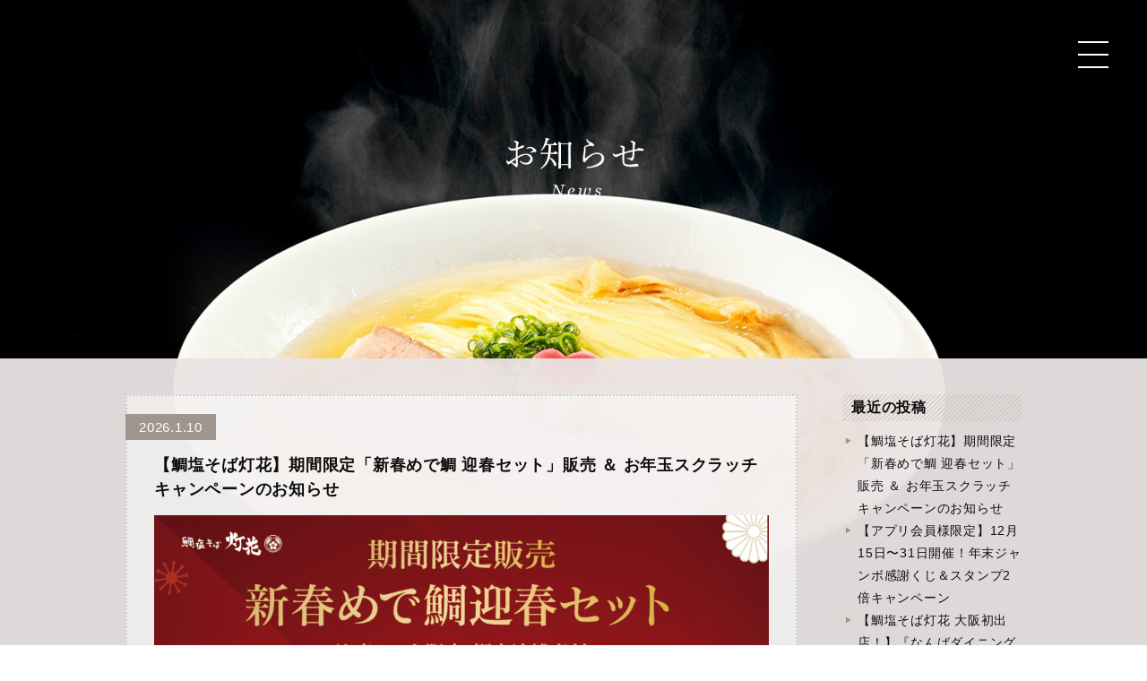

--- FILE ---
content_type: text/html; charset=UTF-8
request_url: https://ramen-toka.com/category/news
body_size: 17408
content:
<!doctype html>
<html lang="ja">
<head>
<meta charset="utf-8">

<title>お知らせ ｜ 灯花</title>
<meta name="viewport" content="width=device-width,initial-scale=1.0">
<meta name="description" content="鯛塩そば灯花、京紫 灯花繚乱のオフィシャルWEBサイトです。【鯛塩そば灯花】期間限定「新春めで鯛 迎春セット」販売 ＆ お年玉スクラッチキャンペーンのお知らせのページです。" />
<meta name="keywords" content="灯花,灯花紅猿,京紫灯花繚乱" />
<link rel="shortcut icon" href="/favicon.ico" />
<!-- ここからOGP -->
<meta property="og:type" content="article">
<meta property="og:url" content="http://ramen-toka.com/category/news">
<meta property="og:image" content="http://ramen-toka.com/img/ogp.png">
<meta property="og:site_name" content="灯花">
<meta property="og:title" content="【鯛塩そば灯花】期間限定「新春めで鯛 迎春セット」販売 ＆ お年玉スクラッチキャンペーンのお知らせ">
<meta property="og:description" content="鯛塩そば灯花、京紫 灯花繚乱のオフィシャルWEBサイトです。【鯛塩そば灯花】期間限定「新春めで鯛 迎春セット」販売 ＆ お年玉スクラッチキャンペーンのお知らせのページです。">
<!-- ここまでOGP -->

<link rel='dns-prefetch' href='//s.w.org' />
		<script type="text/javascript">
			window._wpemojiSettings = {"baseUrl":"https:\/\/s.w.org\/images\/core\/emoji\/2\/72x72\/","ext":".png","svgUrl":"https:\/\/s.w.org\/images\/core\/emoji\/2\/svg\/","svgExt":".svg","source":{"concatemoji":"https:\/\/ramen-toka.com\/wp-includes\/js\/wp-emoji-release.min.js?ver=4.6.29"}};
			!function(e,o,t){var a,n,r;function i(e){var t=o.createElement("script");t.src=e,t.type="text/javascript",o.getElementsByTagName("head")[0].appendChild(t)}for(r=Array("simple","flag","unicode8","diversity","unicode9"),t.supports={everything:!0,everythingExceptFlag:!0},n=0;n<r.length;n++)t.supports[r[n]]=function(e){var t,a,n=o.createElement("canvas"),r=n.getContext&&n.getContext("2d"),i=String.fromCharCode;if(!r||!r.fillText)return!1;switch(r.textBaseline="top",r.font="600 32px Arial",e){case"flag":return(r.fillText(i(55356,56806,55356,56826),0,0),n.toDataURL().length<3e3)?!1:(r.clearRect(0,0,n.width,n.height),r.fillText(i(55356,57331,65039,8205,55356,57096),0,0),a=n.toDataURL(),r.clearRect(0,0,n.width,n.height),r.fillText(i(55356,57331,55356,57096),0,0),a!==n.toDataURL());case"diversity":return r.fillText(i(55356,57221),0,0),a=(t=r.getImageData(16,16,1,1).data)[0]+","+t[1]+","+t[2]+","+t[3],r.fillText(i(55356,57221,55356,57343),0,0),a!=(t=r.getImageData(16,16,1,1).data)[0]+","+t[1]+","+t[2]+","+t[3];case"simple":return r.fillText(i(55357,56835),0,0),0!==r.getImageData(16,16,1,1).data[0];case"unicode8":return r.fillText(i(55356,57135),0,0),0!==r.getImageData(16,16,1,1).data[0];case"unicode9":return r.fillText(i(55358,56631),0,0),0!==r.getImageData(16,16,1,1).data[0]}return!1}(r[n]),t.supports.everything=t.supports.everything&&t.supports[r[n]],"flag"!==r[n]&&(t.supports.everythingExceptFlag=t.supports.everythingExceptFlag&&t.supports[r[n]]);t.supports.everythingExceptFlag=t.supports.everythingExceptFlag&&!t.supports.flag,t.DOMReady=!1,t.readyCallback=function(){t.DOMReady=!0},t.supports.everything||(a=function(){t.readyCallback()},o.addEventListener?(o.addEventListener("DOMContentLoaded",a,!1),e.addEventListener("load",a,!1)):(e.attachEvent("onload",a),o.attachEvent("onreadystatechange",function(){"complete"===o.readyState&&t.readyCallback()})),(a=t.source||{}).concatemoji?i(a.concatemoji):a.wpemoji&&a.twemoji&&(i(a.twemoji),i(a.wpemoji)))}(window,document,window._wpemojiSettings);
		</script>
		<style type="text/css">
img.wp-smiley,
img.emoji {
	display: inline !important;
	border: none !important;
	box-shadow: none !important;
	height: 1em !important;
	width: 1em !important;
	margin: 0 .07em !important;
	vertical-align: -0.1em !important;
	background: none !important;
	padding: 0 !important;
}
</style>
<link rel='https://api.w.org/' href='https://ramen-toka.com/wp-json/' />

<link href="https://fonts.googleapis.com/css?family=Fanwood+Text:400,400i" rel="stylesheet">
<link rel="stylesheet" href="/css/base.css" media="all" />
<link rel="stylesheet" href="/css/contents.css?240419" media="all" />
<script src="/js/jquery-1.8.3.min.js"></script>
<script src="/js/matchMedia.js"></script>
<script src="/js/matchMedia.addListener.js"></script>
<script src="/js/script.js"></script>
</head>


<body id="news">
<header>
	<div id="btn_menu">
		<a href="#" class="noscroll"><span></span><span></span><span></span></a>
	</div>
	<div id="menu">
		<nav>
			<ul class="clearfix">
				<li><a href="/">ホーム<span>Home</span></a></li>
				<li><a href="/#shop">灯花ブランド<span>Brand</span></a></li>
				<li><a href="/shop/">店舗一覧<span>Shop</span></a></li>
				<li><a href="/news/">お知らせ<span>News</span></a></li>
				<li><a href="/about/">灯花について<span>About TOKA</span></a></li>
				<li><a href="https://www.asia-tenpo-recruit.jp/" target="_blank">採用情報<span>Recruit</span></a></li>
				<li><a href="/contact">ご意見・ご感想<span>Contact</span></a></li>
				<li style="margin: 0 0 20px 0 !important;"><a href="https://ramen-toka.myshopify.com/" target="_blank">通販サイト<span>Online shop</span></a></li>
				<li style="margin: 0 !important;"><div class="gtranslate_wrapper" id="gt-wrapper-60685112"></div></li>
			</ul>
		</nav>
	</div>
</header>

<section id="mv">
	<h1><img src="/img/news/h1_news.png" width="252" height="70" alt="お知らせ"></h1>
</section>

<section id="contents">
	<div class="con clearfix">
		<div class="main">

<!--index.php-->


<div class="post">
<p class="date">2026.1.10</p>
<h2><a href="https://ramen-toka.com/3075">【鯛塩そば灯花】期間限定「新春めで鯛 迎春セット」販売 ＆ お年玉スクラッチキャンペーンのお知らせ</a></h2>
<div class="text">
<p><img src="http://ramen-toka.com/wp-content/uploads/2026/01/迎春セットWEB用画像-1024x1024.png" alt="迎春セットWEB用画像" width="1024" height="1024" class="alignleft size-large wp-image-3076" srcset="https://ramen-toka.com/wp-content/uploads/2026/01/迎春セットWEB用画像-1024x1024.png 1024w, https://ramen-toka.com/wp-content/uploads/2026/01/迎春セットWEB用画像-150x150.png 150w, https://ramen-toka.com/wp-content/uploads/2026/01/迎春セットWEB用画像-300x300.png 300w, https://ramen-toka.com/wp-content/uploads/2026/01/迎春セットWEB用画像-768x768.png 768w, https://ramen-toka.com/wp-content/uploads/2026/01/迎春セットWEB用画像.png 1080w" sizes="(max-width: 1024px) 100vw, 1024px" /></p>
<p>&nbsp;</p>
<p>&nbsp;</p>
<div data-zone-id="0" data-line-index="0" data-line="true">日頃より「鯛塩そば 灯花」をご愛顧いただき、誠にありがとうございます。</div>
<div data-zone-id="0" data-line-index="1" data-line="true">2026年の幕開けを祝し、期間限定の特別メニュー「新春めで鯛 迎春セット」の販売と、公式アプリでの「お年玉スクラッチキャンペーン」を実施いたします。</div>
<div data-zone-id="0" data-line-index="2" data-line="true">
</div>
<h2 data-zone-id="0" data-line-index="3" data-line="true">1. 期間限定「新春めで鯛 迎春セット」</h2>
<div data-zone-id="0" data-line-index="4" data-line="true">真鯛の出汁で仕上げた、お正月ならではの「雑煮」が付いた豪華なセットをご用意いたしました。</div>
<div data-zone-id="0" data-line-index="5" data-line="true">
</div>
<div data-zone-id="0" data-line-index="6" data-line="true">■セット内容</div>
<div data-zone-id="0" data-line-index="7" data-line="true">① 鯛塩らぁ麺</div>
<div data-zone-id="0" data-line-index="8" data-line="true">② 鯛茶漬けセット</div>
<div data-zone-id="0" data-line-index="9" data-line="true">③ 水餃子の鯛出汁雑煮（限定商品）</div>
<div data-zone-id="0" data-line-index="10" data-line="true">
</div>
<div data-zone-id="0" data-line-index="11" data-line="true"></div>
<div data-zone-id="0" data-line-index="12" data-line="true">■販売期間</div>
<div data-zone-id="0" data-line-index="13" data-line="true">2026年1月15日(木) 〜 2月14日(土)</div>
<div data-zone-id="0" data-line-index="14" data-line="true"></div>
<div data-zone-id="0" data-line-index="14" data-line="true"></div>
<div data-zone-id="0" data-line-index="14" data-line="true"></div>
<h2 data-zone-id="0" data-line-index="16" data-line="true">
<p>2. アプリお年玉スクラッチクーポン</h2>
<div data-zone-id="0" data-line-index="17" data-line="true">公式アプリにて、新春の運試しスクラッチを開催いたします。</div>
<div data-zone-id="0" data-line-index="18" data-line="true"></div>
<div data-zone-id="0" data-line-index="19" data-line="true"><strong>■キャンペーン期間</strong></div>
<div data-zone-id="0" data-line-index="20" data-line="true">2026年1月15日(木) 〜 1月31日(土)</div>
<div data-zone-id="0" data-line-index="21" data-line="true"></div>
<div data-zone-id="0" data-line-index="22" data-line="true">
</div>
<div data-zone-id="0" data-line-index="23" data-line="true"><strong>■当選特典内容</strong></div>
<div data-zone-id="0" data-line-index="24" data-line="true">・新春お祝い麺半額クーポン： 対象の「お祝い麺」を半額でご提供。</div>
<div data-zone-id="0" data-line-index="25" data-line="true">・開運トッピングパス： お好きな麺類を、お値段そのままで豪華な「フルトッピング仕様」へアップグレード。</div>
<div data-zone-id="0" data-line-index="26" data-line="true"></div>
<div data-zone-id="0" data-line-index="27" data-line="true">
</div>
<div data-zone-id="0" data-line-index="28" data-line="true"><strong>■ご利用上の注意</strong></div>
<div data-zone-id="0" data-line-index="29" data-line="true">※スクラッチクーポンの有効期限は、毎日更新というクーポンの性質上、当日限り有効とさせていただきます。</div>
<div data-zone-id="0" data-line-index="30" data-line="true">※他クーポン・サービス券との併用はできません。</div>
<div data-zone-id="0" data-line-index="30" data-line="true">※<span>開運トッピングパスは麺類をご注文の方が対象となります。</span></div>
<div data-zone-id="0" data-line-index="31" data-line="true">※使用済みのクーポンはご利用になれません。また、お客さまの操作で誤って「使用済み」にしてしまった場合も利用できなくなります。</div>
<div data-zone-id="0" data-line-index="32" data-line="true">※対象店舗は「鯛塩そば 灯花」各店です。塩つけ麺 灯花、京紫 灯花繚乱ではご利用いただけませんのでご注意ください。</div>
<div data-zone-id="0" data-line-index="33" data-line="true">※一部「お祝い麺」の取り扱いがない店舗がございます。ご利用予定の店舗まで直接ご確認ください。</div>
<div data-zone-id="0" data-line-index="34" data-line="true"></div>
<div data-zone-id="0" data-line-index="35" data-line="true"></div>
<div data-zone-id="0" data-line-index="36" data-line="true">2026年も「鯛塩そば 灯花」で、至福の一杯をお楽しみください。</div>
<div data-zone-id="0" data-line-index="37" data-line="true">スタッフ一同、皆様のご来店を心よりお待ちしております。</div>
</div>
</div>


<div class="post">
<p class="date">2025.11.28</p>
<h2><a href="https://ramen-toka.com/2921">【鯛塩そば灯花 大阪初出店！】『なんばダイニングメゾン店』が12月11日(木)グランドオープン予定 ｜抽選でレセプション試食会も開催！</a></h2>
<div class="text">
<p>2025年12月11日(木)、大阪府難波の高島屋に『なんばダイニングメゾン店』がグランドオープン予定。</p>
<p><strong>”見て美しい、食べて美味しい、本格鯛塩ラーメン”</strong>をコンセプトに食べログ百名店に選出（本店）されるなど、芸術的な味と盛り付けで首都圏で愛されるラーメンブランド。</p>
<p>2025年11月現在、サブブランド含め26店舗の展開となり、首都圏をはじめを愛知県や富山県など、全国に店舗展開を進めています。</p>
<p>『なんばダイニングメゾン店』は大阪での初出店となり、更に“本格”真鯛出汁らーめんの魅力を伝えていきます。</p>
<figure class="wp-block-image"><img decoding="async" src="https://prcdn.freetls.fastly.net/release_image/129147/25/129147-25-ed020106bd650195ec52006160dfdaca-1920x1280.png?width=1950&amp;height=1350&amp;quality=85%2C65&amp;format=jpeg&amp;auto=webp&amp;fit=bounds&amp;bg-color=fff" alt="" /><br />
<figcaption class="wp-element-caption">なんばダイニングメゾン店イメージ</figcaption>
</figure>
<figure class="wp-block-image"><img decoding="async" src="https://prcdn.freetls.fastly.net/release_image/129147/25/129147-25-012edf813899ce6f9276822b081413e3-1920x1280.png?width=1950&amp;height=1350&amp;quality=85%2C65&amp;format=jpeg&amp;auto=webp&amp;fit=bounds&amp;bg-color=fff" alt="" /><br />
<figcaption class="wp-element-caption">なんばダイニングメゾン店イメージ</figcaption>
</figure>
<p><strong></strong></p>
<p>【店舗概要】<br />
オープン予定日：2025年12月11日（木）<br />
住所：〒542-0076 大阪府大阪市中央区難波５丁目１−１８ なんばダイニングメゾン 8階区画　８０２０</p>
<p>営業時間：10:00-21:00（L.O.20:30)</p>
<p>電話番号:06-6556-9556</p>
<p>◼︎<strong><u>当ブランドについて</u></strong></p>
<p>開業当初から一貫して、真鯛の旨味が凝縮した本格真鯛出汁らーめんを提供する。<br />
厳選素材と、ラーメンにこだわり抜いた職人の技が織りなす本格鯛塩らぁ麺は、各界著名人にも根強いファンが多い。</p>
<figure class="wp-block-image"><img decoding="async" src="https://prcdn.freetls.fastly.net/release_image/129147/25/129147-25-d45c7bb1ad7df34d2caeb87a9b285733-1920x1280.png?width=1950&amp;height=1350&amp;quality=85%2C65&amp;format=jpeg&amp;auto=webp&amp;fit=bounds&amp;bg-color=fff" alt="" /><br />
<figcaption class="wp-element-caption">素材とビジュアルにこだわる鯛塩らぁ麺</figcaption>
</figure>
<p><strong></strong></p>
<p>◼︎<u>美味しさの秘密を一部紹介</u></p>
<p>素材　：　宇和島産の真鯛を中心に厳選した素材を使用</p>
<p>出汁　：　水と真鯛の中骨のみを使用し、丁寧に炊いた真鯛スープは黄金色に透き通った旨味の結晶</p>
<p>麺　　：　美しい麺線を描く細麺はスープのためだけに開発した特注ストレート麺</p>
<p>盛付　：　日本庭園を彷彿させる、美しく趣ある麺線と盛り付け</p>
<p>料理　：　真鯛の旨味を最後まで楽しんでもらうメニュー、鯛茶漬け</p>
<figure class="wp-block-image"><img decoding="async" src="https://prcdn.freetls.fastly.net/release_image/129147/25/129147-25-dd0b0730e70dfb596d4eefe2d1693ce2-1109x739.jpg?width=1950&amp;height=1350&amp;quality=85%2C75&amp;format=jpeg&amp;auto=webp&amp;fit=bounds&amp;bg-color=fff" alt="" /><br />
<figcaption class="wp-element-caption">名物鯛茶漬け</figcaption>
</figure>
<figure class="wp-block-image"><img decoding="async" src="https://prcdn.freetls.fastly.net/release_image/129147/25/129147-25-84d7a87b5c4bea8f4a814f3d9d226cb1-2218x1482.png?width=1950&amp;height=1350&amp;quality=85%2C65&amp;format=jpeg&amp;auto=webp&amp;fit=bounds&amp;bg-color=fff" alt="" /><br />
<figcaption class="wp-element-caption">スープのためだけに開発した特注ストレート麺</figcaption>
</figure>
<p><strong></strong></p>
<p>◾️レセプション試食会のご案内</p>
<p>〜 取材歓迎 〜</p>
<p><strong>☆☆2025年12月8日(月)〜12月9日(火) オープン前抽選レセプション試食会開催☆☆</strong></p>
<p>『なんばダイニングメゾン店』抽選で2日間80名様をレセプション試食会へご招待</p>
<p><strong>開催日時：2025年12月8日(月)、12月9日(火)　13~17時</strong><br />
※募集枠が埋まり次第クローズすることがございます※</p>
<p>場所：なんばダイニングメゾン店内</p>
<p>応募はこちら↓</p>
<p>▼なんばダイニングメゾン店試食会応募URL▼</p>
<p><a href="https://forms.gle/qdK3G4NdKDKvqw5w6">https://forms.gle/qdK3G4NdKDKvqw5w6</a></p>
<figure class="wp-block-image size-full is-resized"><img fetchpriority="high" decoding="async" width="315" height="315" src="https://sougyoushinkansen.com/storage/2025/11/%E3%81%AA%E3%82%93%E3%81%B0%E3%83%80%E3%82%A4%E3%83%8B%E3%83%B3%E3%82%B0%E3%83%A1%E3%82%BE%E3%83%B3%E3%83%AC%E3%82%BB%E3%83%97%E3%82%B7%E3%83%A7%E3%83%B3%E5%BF%9C%E5%8B%9F%E7%94%A8QR.png" alt="" class="wp-image-2129" srcset="https://sougyoushinkansen.com/storage/2025/11/なんばダイニングメゾンレセプション応募用QR.png 315w, https://sougyoushinkansen.com/storage/2025/11/なんばダイニングメゾンレセプション応募用QR-300x300.png 300w, https://sougyoushinkansen.com/storage/2025/11/なんばダイニングメゾンレセプション応募用QR-150x150.png 150w" sizes="(max-width: 315px) 100vw, 315px" /></figure>
</div>
</div>


<div class="post">
<p class="date">2025.10.15</p>
<h2><a href="https://ramen-toka.com/2717">【10/16～10/31限定】灯花公式アプリでハロウィンスクラッチ開催！当日使える特典が毎日当たる！</a></h2>
<div class="text">
<p><img src="http://ramen-toka.com/wp-content/uploads/2025/10/ハロウィン企画画像SNS用-819x1024.jpeg" alt="ハロウィン企画画像SNS用" width="819" height="1024" class="alignleft size-large wp-image-2718" srcset="https://ramen-toka.com/wp-content/uploads/2025/10/ハロウィン企画画像SNS用-819x1024.jpeg 819w, https://ramen-toka.com/wp-content/uploads/2025/10/ハロウィン企画画像SNS用-240x300.jpeg 240w, https://ramen-toka.com/wp-content/uploads/2025/10/ハロウィン企画画像SNS用-768x960.jpeg 768w, https://ramen-toka.com/wp-content/uploads/2025/10/ハロウィン企画画像SNS用.jpeg 1080w" sizes="(max-width: 819px) 100vw, 819px" /></p>
<p>&nbsp;</p>
<p>&nbsp;</p>
<p>いつも「鯛塩そば灯花」をご利用いただき、誠にありがとうございます。</p>
<p>このたび、期間限定で ハロウィン限定アプリスクラッチキャンペーン を開催いたします！<br />
<span style="text-decoration: underline; color: #ff0000;"><strong>10月16日（木）〜10月31日（金）</strong></span>の期間中、灯花公式アプリクーポンタブを開くと、<strong>1日1回スクラッチに挑戦できる3種の「ハロウィンくじ」</strong>が登場！<br />
当たったその日から使える特典がその場で発行されます。</p>
<p>お得な特典をゲットして、贅沢な一杯をお楽しみください！</p>
<p>&nbsp;</p>
<h2>＝＝＝＝＝＝＝＝＝＝＝＝＝＝＝＝<br />
◼︎<strong>特典内容（当日限り有効・毎日挑戦OK！）</strong></h2>
<h3>🎃<span style="color: #ff0000;"><strong>選べる贅沢！スペシャルトッピングサービス</strong></span><br />
季節限定麺ご注文で「味玉＋海苔」または「明太子ペースト2倍」をプレゼント。<br />
※限定麺が完売の場合は、麺類ご注文で「味玉＋海苔」をご提供します。</h3>
<h3>🍂<span style="color: #ff0000;"><strong>食欲の秋♪大盛り無料クーポン</strong></span></h3>
<h3 class="wp-block-heading">ボリューム満点で満足度アップ！ハードに働く社会人や学生のお客様にもおすすめ。</h3>
<h3>🍻<span style="color: #ff0000;"><strong>皆で乾杯！ドリンクサービス</strong></span><br />
お好きなドリンク1杯をサービス。ソフトドリンク・アルコールどちらもOK！<br />
<span>＝＝＝＝＝＝＝＝＝＝＝＝＝＝＝＝</span></h3>
<p>◼︎キャンペーン概要<br />
実施期間：2025年10月16日（水）〜10月31日（木）<br />
対象店舗：鯛塩そば灯花 全店<br />
利用条件：灯花公式アプリのスクラッチクーポンで当選、特典は当日限り有効</p>
<p><strong>【注意事項】</strong><br />
※スクラッチクーポンの有効期限は、毎日更新というクーポンの性質上、<strong>当日限り有効</strong>とさせていただきます。</p>
<p>※他クーポンとの併用は基本的に不可となりますが、<strong>ハロウィン企画のスクラッチクーポン同士は当日限定のため併用可能</strong>です。</p>
<p>※使用済みのクーポンはご利用になれません。また、お客さまの操作で誤って「使用済み」にしてしまった場合も利用できなくなります。</p>
<p>※その他クーポンご利用前に、当選クーポンのご利用条件や注意事項をご確認ください。<br />
ハロウィン気分を楽しみながら、灯花のこだわりの一杯をお得に味わえるチャンス！<br />
毎日アプリを開いて、ぜひスクラッチに挑戦してみてください。<br />
↓アプリのダウンロードはこちら↓</p>
<hr />
<div figureposition="right" class="pr-img--with-text--noheader">
<div class="pr-img__text">
<div class="pr-img__text__body">
<p><strong>◼︎灯花公式アプリ</strong></p>
<p><a href="https://ramen-toka.com/1411"><img src="http://ramen-toka.com/wp-content/uploads/2025/03/%E3%82%A2%E3%83%97%E3%83%AA-02-300x145.jpg" alt="アプリ-02" width="300" height="145" class="alignnone wp-image-1600 size-medium" /></a></p>
</div>
</div>
</div>
<div figureposition="right" class="pr-img--with-text--noheader">
<div class="pr-img__text">
<div class="pr-img__text__body">
<p data-pm-slice="1 1 []"><strong>【関連情報】</strong></p>
<p>鯛塩そば灯花公式X（旧Twitter）：<a target="_blank" rel="nofollow ugc noopener" class="pr-link" data-link-id="44751773-6f54-4af8-9bf6-8d2ac18a78e1" href="https://twitter.com/touka_ramen">https://twitter.com/touka_ramen</a><br />
鯛塩そば灯花公式Instagram：<a target="_blank" rel="nofollow ugc noopener" class="pr-link" data-link-id="44751773-6f54-4af8-9bf6-8d2ac18a78e1" href="https://www.instagram.com/touka_ramen">https://www.instagram.com/touka_ramen</a></p>
</div>
</div>
</div>
</div>
</div>


<div class="post">
<p class="date">2025.9.30</p>
<h2><a href="https://ramen-toka.com/2661">【毎週金曜日はお得！】灯花アプリスタンプが「2倍」になる「華金めで鯛の日」スタート！</a></h2>
<div class="text">
<p><img src="http://ramen-toka.com/wp-content/uploads/2025/09/華金めで鯛の日画像-1024x1024.png" alt="華金めで鯛の日画像" width="1024" height="1024" class="alignleft size-large wp-image-2662" srcset="https://ramen-toka.com/wp-content/uploads/2025/09/華金めで鯛の日画像-1024x1024.png 1024w, https://ramen-toka.com/wp-content/uploads/2025/09/華金めで鯛の日画像-150x150.png 150w, https://ramen-toka.com/wp-content/uploads/2025/09/華金めで鯛の日画像-300x300.png 300w, https://ramen-toka.com/wp-content/uploads/2025/09/華金めで鯛の日画像-768x768.png 768w, https://ramen-toka.com/wp-content/uploads/2025/09/華金めで鯛の日画像.png 1080w" sizes="(max-width: 1024px) 100vw, 1024px" /></p>
<p>&nbsp;</p>
<p>いつも鯛塩そば灯花をご愛顧いただき、誠にありがとうございます。</p>
<p>この度、皆様の一週間を締めくくる金曜日を、よりお得に、より贅沢に彩る新サービス✨<b>「華金めで鯛の日」</b>✨をスタートいたします！</p>
<p><b>【サービス内容】</b><br />
毎週金曜日は、灯花公式アプリのスタンプ付与数が【2倍】になります！</p>
<p>真鯛の繊細な旨みがじんわりと広がる当店の「鯛塩ラーメン」は、まさに一週間の頑張りを癒すのにぴったりのご褒美です。当店自慢のラーメンとともに、心ほどける特別な時間をお過ごしください。</p>
<hr />
<p><b>【⚠ご注意事項】</b></p>
<ul>
<li>本サービスは、<b>灯花公式アプリのスタンプカードのみ</b>が対象です。</li>
<li><b>紙のスタンプカードは、スタンプ2倍の対象外</b>となりますので、ご了承ください。</li>
</ul>
<hr />
<p>ぜひ、週末への活力をチャージする「華金めで鯛の日」に、鯛塩そば灯花で極上の一杯をご堪能ください。皆様のご来店を心よりお待ちしております。</p>
<p>&nbsp;</p>
<p>&nbsp;</p>
<hr />
<div figureposition="right" class="pr-img--with-text--noheader">
<div class="pr-img__text">
<div class="pr-img__text__body">
<p><strong>◼︎灯花公式アプリ</strong></p>
<p><a href="https://ramen-toka.com/1411"><img src="http://ramen-toka.com/wp-content/uploads/2025/03/%E3%82%A2%E3%83%97%E3%83%AA-02-300x145.jpg" alt="アプリ-02" width="300" height="145" class="alignnone wp-image-1600 size-medium" /></a></p>
</div>
</div>
</div>
<div figureposition="right" class="pr-img--with-text--noheader">
<div class="pr-img__text">
<div class="pr-img__text__body">
<p><strong>◼︎灯花LINE公式アカウント<br />
</strong></p>
<p><a href="https://lin.ee/XJQ1gJu"><img src="http://ramen-toka.com/wp-content/uploads/2025/03/LINE-01-300x145.jpg" alt="LINE-01" width="300" height="145" class="alignnone wp-image-1599 size-medium" srcset="https://ramen-toka.com/wp-content/uploads/2025/03/LINE-01-300x145.jpg 300w, https://ramen-toka.com/wp-content/uploads/2025/03/LINE-01-768x372.jpg 768w, https://ramen-toka.com/wp-content/uploads/2025/03/LINE-01.jpg 919w" sizes="(max-width: 300px) 100vw, 300px" /></a></p>
<p data-pm-slice="1 1 []"><strong>【関連情報】</strong></p>
<p>鯛塩そば灯花公式X（旧Twitter）：<a target="_blank" rel="nofollow ugc noopener" class="pr-link" data-link-id="44751773-6f54-4af8-9bf6-8d2ac18a78e1" href="https://twitter.com/touka_ramen">https://twitter.com/touka_ramen</a><br />
鯛塩そば灯花公式Instagram：<a target="_blank" rel="nofollow ugc noopener" class="pr-link" data-link-id="44751773-6f54-4af8-9bf6-8d2ac18a78e1" href="https://www.instagram.com/touka_ramen">https://www.instagram.com/touka_ramen</a></p>
</div>
</div>
</div>
</div>
</div>


<div class="post">
<p class="date">2025.8.29</p>
<h2><a href="https://ramen-toka.com/2528">灯花公式アプリのスタンプカード、ランクアップで特典が豪華に！</a></h2>
<div class="text">
<p><img src="http://ramen-toka.com/wp-content/uploads/2025/08/スクリーンショット-2025-08-29-16.25.46-1024x665.png" alt="スクリーンショット 2025-08-29 16.25.46" width="1024" height="665" class="alignleft size-large wp-image-2532" srcset="https://ramen-toka.com/wp-content/uploads/2025/08/スクリーンショット-2025-08-29-16.25.46-1024x665.png 1024w, https://ramen-toka.com/wp-content/uploads/2025/08/スクリーンショット-2025-08-29-16.25.46-300x195.png 300w, https://ramen-toka.com/wp-content/uploads/2025/08/スクリーンショット-2025-08-29-16.25.46-768x499.png 768w" sizes="(max-width: 1024px) 100vw, 1024px" /></p>
<p>&nbsp;</p>
<p>&nbsp;</p>
<p>🏅ランクアップシステム、知ってましたか？<br />
実は…こんなにお得なんです！✨</p>
<p>灯花公式アプリのスタンプカード、<br />
ただスタンプを集めるだけじゃありません。<br />
来店ごとにランクが上がって、特典がどんどん豪華に！</p>
<p>最終ランク「Rank.6《鯛》」では、なんとお好きな商品が1品無料に！<br />
毎回のご来店が、コンプリートへの一歩です📱🎁</p>
<hr />
<p>【ランク別特典はこちら！】<br />
※すべてのランクで、スタンプ3個・7個の特典は共通です。</p>
<p>🔰 Rank.1《梅》<br />
・スタンプ3個：味玉1個プレゼント<br />
・スタンプ7個：鯛めし1杯プレゼント<br />
・スタンプ10個：麺類1杯プレゼント</p>
<p>🎋 Rank.2《竹》<br />
・スタンプ10個：税抜1,300円までの麺類1杯 無料クーポン<br />
※内容・金額は変動する場合がございます</p>
<p>🌲 Rank.3《松》<br />
・スタンプ10個：限定麺1杯 無料クーポン<br />
※内容・金額は変動する場合がございます</p>
<p>🌸 Rank.4《花》<br />
・税抜1,500円までの麺セットプレゼント<br />
※内容・金額は変動する場合がございます</p>
<p>🔥 Rank.5《灯》<br />
・税抜2,000円までの麺セットプレゼント<br />
※内容・金額は変動する場合がございます</p>
<p>👑 Rank.6《鯛》<br />
・コンプリート特典：お好きな商品1品プレゼント！</p>
<hr />
<p>&nbsp;</p>
<p>📱 スタンプの貯め方：<br />
ご来店時、会計または注文の際にスタッフへアプリをご提示ください。<br />
その場でスタンプを付与いたします！</p>
<p>ランクアップで楽しさ倍増✨<br />
“行くだけ”じゃもったいない、ぜひコンプリート目指してご利用ください！</p>
<p>&nbsp;</p>
<hr />
<div figureposition="right" class="pr-img--with-text--noheader">
<div class="pr-img__text">
<div class="pr-img__text__body">
<p><strong>◼︎灯花公式アプリ</strong></p>
<p><a href="https://ramen-toka.com/1411"><img src="http://ramen-toka.com/wp-content/uploads/2025/03/%E3%82%A2%E3%83%97%E3%83%AA-02-300x145.jpg" alt="アプリ-02" width="300" height="145" class="alignnone wp-image-1600 size-medium" /></a></p>
</div>
</div>
</div>
<div figureposition="right" class="pr-img--with-text--noheader">
<div class="pr-img__text">
<div class="pr-img__text__body">
<p><strong>◼︎灯花LINE公式アカウント<br />
</strong></p>
<p><a href="https://lin.ee/XJQ1gJu"><img src="http://ramen-toka.com/wp-content/uploads/2025/03/LINE-01-300x145.jpg" alt="LINE-01" width="300" height="145" class="alignnone wp-image-1599 size-medium" srcset="https://ramen-toka.com/wp-content/uploads/2025/03/LINE-01-300x145.jpg 300w, https://ramen-toka.com/wp-content/uploads/2025/03/LINE-01-768x372.jpg 768w, https://ramen-toka.com/wp-content/uploads/2025/03/LINE-01.jpg 919w" sizes="(max-width: 300px) 100vw, 300px" /></a></p>
<p data-pm-slice="1 1 []"><strong>【関連情報】</strong></p>
<p>鯛塩そば灯花公式X（旧Twitter）：<a target="_blank" rel="nofollow ugc noopener" class="pr-link" data-link-id="44751773-6f54-4af8-9bf6-8d2ac18a78e1" href="https://twitter.com/touka_ramen">https://twitter.com/touka_ramen</a><br />
鯛塩そば灯花公式Instagram：<a target="_blank" rel="nofollow ugc noopener" class="pr-link" data-link-id="44751773-6f54-4af8-9bf6-8d2ac18a78e1" href="https://www.instagram.com/touka_ramen">https://www.instagram.com/touka_ramen</a></p>
</div>
</div>
</div>
</div>
</div>


<div class="post">
<p class="date">2025.7.31</p>
<h2><a href="https://ramen-toka.com/2399">【灯花10周年感謝祭】Instagramフォトコンテスト 結果発表のお知らせ</a></h2>
<div class="text">
<p><span style="font-weight: 400;">いつも灯花をご利用いただきありがとうございます。</span></p>
<p>&nbsp;</p>
<p><span style="font-weight: 400;">今から10年前、「一杯のラーメンでお客様に幸せになっていただきたい」という想いから、鯛塩そば灯花はその歩みを始めました。</span></p>
<p><span style="font-weight: 400;">小さな灯りとして産声を上げたその一杯は、多くのお客様に支えられ、やがて大きく花開き──本年、創業10周年という節目を迎えることができました。</span></p>
<p>&nbsp;</p>
<p><span style="font-weight: 400;">この10年間を支えてくださったすべての皆様への感謝を込めて、メインテーマを軸とした特別企画と3つのキャンペーンを実施いたしました。</span></p>
<p><span style="font-weight: 400;">おかげさまで多くの方にご参加いただき、10周年を皆さまと共に祝うことができました。</span></p>
<p><span style="font-weight: 400;">改めまして、心より御礼申し上げます。</span></p>
<p>&nbsp;</p>
<p><b>【10周年感謝祭 特別企画】Instagramフォトコンテスト「あの頃も、今も、灯花と」大賞発表</b></p>
<p><img src="http://ramen-toka.com/wp-content/uploads/2025/07/灯花_10周年_フォトコン大賞ヘッダー-1024x544.jpg" alt="灯花_10周年_フォトコン大賞ヘッダー" width="1024" height="544" class="alignleft size-large wp-image-2406" srcset="https://ramen-toka.com/wp-content/uploads/2025/07/灯花_10周年_フォトコン大賞ヘッダー-1024x544.jpg 1024w, https://ramen-toka.com/wp-content/uploads/2025/07/灯花_10周年_フォトコン大賞ヘッダー-300x159.jpg 300w, https://ramen-toka.com/wp-content/uploads/2025/07/灯花_10周年_フォトコン大賞ヘッダー-768x408.jpg 768w" sizes="(max-width: 1024px) 100vw, 1024px" /></p>
<p><span style="font-weight: 400;">10周年感謝祭特別企画「心に咲いた、十年の灯花」Instagramフォトコンテストへ多くの方がご参加いただき、誠にありがとうございました。</span></p>
<p>&nbsp;</p>
<p><span style="font-weight: 400;">本年に迎えた「鯛塩そば 灯花」10周年の節目を記念し、特別企画として開催いたしましたInstagramフォトコンテスト「心に咲いた、十年の灯花」。</span></p>
<p><span style="font-weight: 400;">おかげさまで、約350件ものご応募をいただきました。</span></p>
<p>&nbsp;</p>
<p><span style="font-weight: 400;">どの投稿も、それぞれの視点から“灯花”への想いや日常のひとコマを美しく切り取り、私たちにとってかけがえのない10年間の歩みを、あらためて深く感じさせてくれるものでした。</span></p>
<p><span style="font-weight: 400;">この場をお借りして、皆さまから寄せられたあたたかなエピソードと素敵なお写真の数々に、心より感謝申し上げます。</span></p>
<p>&nbsp;</p>
<p><span style="font-weight: 400;">“灯花”が皆さまの生活の中にしっかりと根を張り、心に小さな灯をともす存在であり続けられたことを、スタッフ一同、大変嬉しく思っております。</span></p>
<p><span style="font-weight: 400;">そしてこのたび、厳正な審査のもと、大賞作品が決定いたしました！</span></p>
<p>&nbsp;</p>
<hr />
<p><b>🏆 大賞受賞者：<span style="color: #ff0000;">@weilaishanshan</span> 様</b></p>
<p><b>📸 投稿URL：<a href="https://www.instagram.com/p/DKydYJmByhG/">https://www.instagram.com/p/DKydYJmByhG/</a></b></p>
<p><span style="font-weight: 400;">※大賞に選ばれた方には、「鯛塩そば 灯花」全店でご利用いただける </span><span style="color: #ff0000;"><b>お食事券10万円分</b></span><span style="font-weight: 400;"> を贈呈いたします。</span></p>
<hr />
<p>&nbsp;</p>
<p><span style="font-weight: 400;">今回のフォトコンテストを通じて、あらためて多くの方々に支えられてきた10年間であったことを実感いたしました。</span></p>
<p><span style="font-weight: 400;">これからも変わらぬご愛顧を賜れますよう、一杯一杯、心を込めてご提供してまいります。</span></p>
<p><span style="font-weight: 400;">今後とも「鯛塩そば 灯花」をどうぞよろしくお願いいたします。</span></p>
<p>&nbsp;</p>
<p><b>共に、未来へ</b></p>
<p><span style="font-weight: 400;">この十年は、ひとえに毎日ご来店くださったお客様お一人おひとりの存在によって照らされてきました。改めまして、今日まで灯花を支えてくださった全ての皆様に心から感謝申し上げます。皆様の笑顔があったからこそ、灯花の灯は十年間消えることなく輝き続けることができました。</span></p>
<p><span style="font-weight: 400;">私たちは、これからもお客様と共に一日一日を大切に、幸せな時間を積み重ねていきたいと願っております。</span></p>
<p><span style="font-weight: 400;">その想いを胸に、歩みを止めることなく更なる美味しさと感動を追求し続けてまいります。</span></p>
<p>&nbsp;</p>
<p><span style="font-weight: 400;">創業当初の情熱は今も少しも色褪せることなく、むしろ10年の経験を経ていっそう燃え上がっています。</span></p>
<p><span style="font-weight: 400;">変わらぬ真摯な姿勢で最高の一杯を探求し、皆様に笑顔をお届けすることをお約束します。</span></p>
<p><span style="font-weight: 400;">そしていつの日か、この鯛塩そばの感動を日本中、さらには世界中の人々へと広げていけるよう、挑戦を続けてまいります。</span></p>
<p>&nbsp;</p>
<p><span style="font-weight: 400;">10年という節目はゴールではなく新たなスタートラインです。これから先の灯花も、麺に込めた愛情と共に皆様の日常に寄り添い、小さな幸せの灯をともしていきたいと思います。</span></p>
<p><span style="font-weight: 400;">心に咲いた灯花の明かりを消すことなく、次の十年もその先も、末長くお客様と歩んでいけますように──。</span></p>
<p><span style="font-weight: 400;">今後とも鯛塩そば灯花をどうぞよろしくお願いいたします。</span></p>
<p>&nbsp;</p>
<p>&nbsp;</p>
<hr />
<div figureposition="right" class="pr-img--with-text--noheader">
<div class="pr-img__text">
<div class="pr-img__text__body">
<p><strong>◼︎灯花公式アプリ</strong></p>
<p><a href="https://ramen-toka.com/1411"><img src="http://ramen-toka.com/wp-content/uploads/2025/03/%E3%82%A2%E3%83%97%E3%83%AA-02-300x145.jpg" alt="アプリ-02" width="300" height="145" class="alignnone wp-image-1600 size-medium" /></a></p>
</div>
</div>
</div>
<div figureposition="right" class="pr-img--with-text--noheader">
<div class="pr-img__text">
<div class="pr-img__text__body">
<p><strong>◼︎灯花LINE公式アカウント<br />
</strong></p>
<p><a href="https://lin.ee/XJQ1gJu"><img src="http://ramen-toka.com/wp-content/uploads/2025/03/LINE-01-300x145.jpg" alt="LINE-01" width="300" height="145" class="alignnone wp-image-1599 size-medium" srcset="https://ramen-toka.com/wp-content/uploads/2025/03/LINE-01-300x145.jpg 300w, https://ramen-toka.com/wp-content/uploads/2025/03/LINE-01-768x372.jpg 768w, https://ramen-toka.com/wp-content/uploads/2025/03/LINE-01.jpg 919w" sizes="(max-width: 300px) 100vw, 300px" /></a></p>
<p data-pm-slice="1 1 []"><strong>【関連情報】</strong></p>
<p>鯛塩そば灯花公式X（旧Twitter）：<a target="_blank" rel="nofollow ugc noopener" class="pr-link" data-link-id="44751773-6f54-4af8-9bf6-8d2ac18a78e1" href="https://twitter.com/touka_ramen">https://twitter.com/touka_ramen</a><br />
鯛塩そば灯花公式Instagram：<a target="_blank" rel="nofollow ugc noopener" class="pr-link" data-link-id="44751773-6f54-4af8-9bf6-8d2ac18a78e1" href="https://www.instagram.com/touka_ramen">https://www.instagram.com/touka_ramen</a></p>
</div>
</div>
</div>
</div>
</div>


<div class="post">
<p class="date">2025.7.15</p>
<h2><a href="https://ramen-toka.com/2323">【富山県】『鯛塩そば・鯛茶漬け 灯花 三井アウトレットパーク 北陸小矢部店 』 オープン予定</a></h2>
<div class="text">
<p>2025年7月18日(金)、富山県小矢部市の三井アウトレットパーク 北陸小矢部に<strong>『鯛塩そば・鯛茶漬け 灯花 三井アウトレットパーク 北陸小矢部店』</strong>がグランドオープン予定となっております。</p>
<p><strong>『鯛塩そば 灯花』</strong>は<strong>”見て美しい、食べて美味しい、本格鯛塩ラーメン”</strong>をコンセプトに食べログ百名店に選出（本店）されるなど、芸術的な味と盛り付けで首都圏で愛されるラーメンブランド。</p>
<p>2025年4月現在、『鯛塩そば 灯花』は”塩つけ麺灯花”や”京紫灯花繚乱”のサブブランド含め25店舗の展開となり、首都圏をはじめを愛知県や福岡県など、全国に店舗展開を進めております。</p>
<p>『三井アウトレットパーク 北陸小矢部店』は北陸地域での初出店となり、更に“本格”真鯛出汁らーめんの魅力を伝えてまいります。</p>
<div class="pr-img">
<figure class="pr-img__item--large"><img src="https://prcdn.freetls.fastly.net/release_image/129147/21/129147-21-f2268f188d0afbfe522923d4123acfb0-3840x2160.png?width=1950&amp;height=1350&amp;quality=85%2C65&amp;format=jpeg&amp;auto=webp&amp;fit=bounds&amp;bg-color=fff" /><br />
<figcaption class="pr-img__item__caption">鯛塩そば・鯛茶漬け 灯花 三井アウトレットパーク 北陸小矢部店イメージ</figcaption>
</figure>
</div>
<div class="pr-box">
<p>【店舗概要】<br />
鯛塩そば・鯛茶漬け 灯花 三井アウトレットパーク 北陸小矢部店<br />
オープン予定日：2025年7月18日（金）<br />
住所：〒932-8538 富山県小矢部市西中野９７２−１ ２Fフードコート</p>
<p>営業時間：10:00-20:00（L.O.19:30)</p>
</div>
<p>&nbsp;</p>
<p>&nbsp;</p>
<p>&nbsp;</p>
<p>◼︎<strong><u>『鯛塩そば 灯花』について</u></strong></p>
<p>『鯛塩そば 灯花』は開業当初から一貫して、真鯛の旨味が凝縮した本格真鯛出汁らーめんを提供する。厳選素材と、ラーメンにこだわり抜いた職人の技が織りなす本格鯛塩らぁ麺は、各界著名人にも根強いファンが多い。</p>
<div class="pr-img">
<figure class="pr-img__item--large"><img src="https://prcdn.freetls.fastly.net/release_image/129147/21/129147-21-66367796fc4772ba8781769918cdc4de-2481x1462.jpg?width=1950&amp;height=1350&amp;quality=85%2C65&amp;format=jpeg&amp;auto=webp&amp;fit=bounds&amp;bg-color=fff" /><br />
<figcaption class="pr-img__item__caption">素材とビジュアルにこだわる鯛塩そば灯花のらーめん</figcaption>
</figure>
</div>
<p>&nbsp;</p>
<p>&nbsp;</p>
<p>&nbsp;</p>
<p><strong>◼︎<u>美味しさの秘密を一部紹介</u></strong></p>
<div class="pr-box">
<p>素材　：　宇和島産の真鯛を中心に厳選した素材を使用</p>
<p>出汁　：　水と真鯛の中骨のみを使用し、丁寧に炊いた真鯛スープは黄金色に透き通った旨味の結晶</p>
<p>麺　　：　美しい麺線を描く細麺は灯花スープのためだけに開発した特注ストレート麺</p>
<p>盛付　：　日本庭園を彷彿させる、美しく趣ある麺線と盛り付け</p>
<p>料理　：　真鯛の旨味を最後まで楽しんでもらうメニュー、鯛茶漬け</p>
</div>
<p class="pr-annotation"><strong>『灯花』受賞歴</strong>（サブブランド含む）</p>
<p class="pr-annotation">・鯛塩そば 灯花　：　Yahoo! ラーメン特集 2015-2016 第7回 最強の次世代ラーメン決定戦 優勝（本店）</p>
<p class="pr-annotation">・鯛塩そば 灯花　：　食べログ百名店（本店）</p>
<p class="pr-annotation">・京紫　灯花繚乱　：　東京ラーメンオブザイヤー　TRY新人賞　オリジナル部門　優秀賞</p>
<p class="pr-annotation">・京紫　灯花繚乱　：　宅麺com第 8回 お取り寄せラーメン オブ・ザ・イヤー 2019『宅麺.com』で最も売れたラーメン・つけ麺部門賞</p>
<p class="pr-annotation">・塩つけ麺 灯花　：　東京ラーメンオブザイヤー　TRY新人賞　塩部門・つけ麺部門ダブル受賞 第3位</p>
<div class="pr-img--grid">
<figure class="pr-img__item"><img src="https://prcdn.freetls.fastly.net/release_image/129147/21/129147-21-c380741a963f6286e37f625472d223f6-1950x1300.png?width=1950&amp;height=1350&amp;quality=85%2C65&amp;format=jpeg&amp;auto=webp&amp;fit=bounds&amp;bg-color=fff" /><br />
<figcaption class="pr-img__item__caption">灯花 名物鯛茶漬け</figcaption>
</figure>
<figure class="pr-img__item"><img src="https://prcdn.freetls.fastly.net/release_image/129147/21/129147-21-47a7e3515d5b1371f5bada39346dcd82-1950x1300.png?width=1950&amp;height=1350&amp;quality=85%2C65&amp;format=jpeg&amp;auto=webp&amp;fit=bounds&amp;bg-color=fff" /><br />
<figcaption class="pr-img__item__caption">灯花スープのためだけに開発した特注ストレート麺</figcaption>
</figure>
</div>
<hr />
<div figureposition="right" class="pr-img--with-text--noheader">
<div class="pr-img__text">
<div class="pr-img__text__body">
<p><strong>◼︎灯花公式アプリ</strong></p>
<p><a href="https://ramen-toka.com/1411"><img src="http://ramen-toka.com/wp-content/uploads/2025/03/%E3%82%A2%E3%83%97%E3%83%AA-02-300x145.jpg" alt="アプリ-02" width="300" height="145" class="alignnone wp-image-1600 size-medium" /></a></p>
</div>
</div>
</div>
<div figureposition="right" class="pr-img--with-text--noheader">
<div class="pr-img__text">
<div class="pr-img__text__body">
<p><strong>◼︎灯花LINE公式アカウント<br />
</strong></p>
<p><a href="https://lin.ee/XJQ1gJu"><img src="http://ramen-toka.com/wp-content/uploads/2025/03/LINE-01-300x145.jpg" alt="LINE-01" width="300" height="145" class="alignnone wp-image-1599 size-medium" srcset="https://ramen-toka.com/wp-content/uploads/2025/03/LINE-01-300x145.jpg 300w, https://ramen-toka.com/wp-content/uploads/2025/03/LINE-01-768x372.jpg 768w, https://ramen-toka.com/wp-content/uploads/2025/03/LINE-01.jpg 919w" sizes="(max-width: 300px) 100vw, 300px" /></a></p>
<p data-pm-slice="1 1 []"><strong>【関連情報】</strong></p>
<p>鯛塩そば灯花公式X（旧Twitter）：<a target="_blank" rel="nofollow ugc noopener" class="pr-link" data-link-id="44751773-6f54-4af8-9bf6-8d2ac18a78e1" href="https://twitter.com/touka_ramen">https://twitter.com/touka_ramen</a><br />
鯛塩そば灯花公式Instagram：<a target="_blank" rel="nofollow ugc noopener" class="pr-link" data-link-id="44751773-6f54-4af8-9bf6-8d2ac18a78e1" href="https://www.instagram.com/touka_ramen">https://www.instagram.com/touka_ramen</a></p>
</div>
</div>
</div>
</div>
</div>


<div class="post">
<p class="date">2025.7.15</p>
<h2><a href="https://ramen-toka.com/2320">【三重県】『京紫 shibikara-noodles 三井アウトレットパークジャズドリーム長島店』 オープン</a></h2>
<div class="text">
<p>“シビれる辛さ”×“京都仕立て”の新感覚中華麺を提供する『京紫 shibikara‑noodles』が、2025年7月17日（木）に三井アウトレットパーク ジャズドリーム長島にて新規オープンいたしました。</p>
<p>本店舗は、ブランドの第一歩となる新業態・新店舗として誕生。</p>
<p>伝統的な京風の上品さと、シビれる辛さの刺激を融合させた全く新しいラーメン体験を提供します。</p>
<p>ここから“京紫 shibikara‑noodles”の味と世界観を広め、今後さらなる展開を目指してまいります。</p>
<div class="pr-img">
<figure class="pr-img__item--large"><img src="https://prcdn.freetls.fastly.net/release_image/129147/22/129147-22-994df4b82637e2a2a8581ccffcc042e8-1191x671.jpg?width=1950&amp;height=1350&amp;quality=85%2C75&amp;format=jpeg&amp;auto=webp&amp;fit=bounds&amp;bg-color=fff" /></p>
<figcaption class="pr-img__item__caption">京紫shibikara-noodles 三井アウトレットパークジャズドリーム長島店 イメージ</figcaption>
</figure>
</div>
<div class="pr-box">
<p>【店舗概要】<br />
京紫shibikara-noodles 三井アウトレットパークジャズドリーム長島店<br />
オープン予定日：2025年7月17日（木）<br />
住所：〒511-1135 三重県桑名市長島町浦安３６８ サウスエリア １F<br />
営業時間：</p>
<p>月曜日〜金曜日　11:00-21:00（L.O.20:30)</p>
<p>土・日・祝日　   10:30-21:00（L.O.20:30)</p>
</div>
<p>&nbsp;</p>
<p>&nbsp;</p>
<p>&nbsp;</p>
<p>◾️<strong>『京紫 shibikara-noodles』が提供する中華麺の魅力</strong></p>
<p>当ブランドでは、香り高く奥行きのある辛みと、京都らしい上品な仕立てを融合した、独自のスタイルの中華麺をご提供いたします。</p>
<p>看板メニューの「京山椒仕立て担々麺」は、厳選した数種類の山椒をブレンドし、香りと痺れが織りなす奥深い味わいで、ぜひお試しいただきたい逸品です。</p>
<div class="pr-img">
<figure class="pr-img__item--large"><img src="https://prcdn.freetls.fastly.net/release_image/129147/22/129147-22-06ef2616a8cd056dc8f7631a684c64f9-3900x2600.jpg?width=1950&amp;height=1350&amp;quality=85%2C65&amp;format=jpeg&amp;auto=webp&amp;fit=bounds&amp;bg-color=fff" /></p>
<figcaption class="pr-img__item__caption">看板メニュー京山椒仕立て担々麺</figcaption>
</figure>
</div>
<div class="pr-img--grid">
<figure class="pr-img__item"><img src="https://prcdn.freetls.fastly.net/release_image/129147/22/129147-22-0f702c61cb4071005762c441158da634-3062x2331.png?width=1950&amp;height=1350&amp;quality=85%2C65&amp;format=jpeg&amp;auto=webp&amp;fit=bounds&amp;bg-color=fff" /></p>
<figcaption class="pr-img__item__caption">京都醤油仕立て海鮮五目あんかけ湯麺</figcaption>
</figure>
<figure class="pr-img__item"><img src="https://prcdn.freetls.fastly.net/release_image/129147/22/129147-22-15701c56dbb558bec3212ae6bd6fb4b4-3062x2331.png?width=1950&amp;height=1350&amp;quality=85%2C65&amp;format=jpeg&amp;auto=webp&amp;fit=bounds&amp;bg-color=fff" /></p>
<figcaption class="pr-img__item__caption">九条葱まぜそば</figcaption>
</figure>
</div>
<p>そのほかにも、コク深い「京山椒仕立て汁なし麻婆豆腐まぜそば」、海鮮の旨みとシャキシャキ食感の野菜がクセになる「京都醤油仕立て海鮮五目あんかけ湯麺」、風味豊かな「九条葱まぜそば」など、お客様のニーズに応えるラインナップをご用意しております。</p>
<p>香り・辛み・旨みが一体となった“やみつき必至”の刺激的な一杯。</p>
<p>ただ辛いだけではない、“洗練された刺激”を味わいを、ぜひお楽しみください。</p>
<p>&nbsp;</p>
<p>&nbsp;</p>
<p>&nbsp;</p>
<p><strong>◾️三井アウトレットパーク ジャズドリーム長島店で、新感覚の中華麺体験を</strong></p>
<p>「三井アウトレットパーク ジャズドリーム長島」は、国内外の人気ブランドが集まる、東海地方最大級のアウトレットモールです。</p>
<p>この活気あるロケーションに『京紫 shibikara-noodles』が出店することで、遠方からお越しのお客様にも、気軽に当店の味をお楽しみいただける機会を提供できることを大変嬉しく思います。</p>
<p>お買い物の合間に、ドライブの途中に、あるいは休日のご家族とのランチに、ぜひ『京紫 shibikara-noodles』へお立ち寄りください。</p>
<p>皆様のご来店を心よりお待ちしております。</p>
<p>&nbsp;</p>
<p>&nbsp;</p>
<div figureposition="right" class="pr-img--with-text--noheader">
<div class="pr-img__text">
<div class="pr-img__text__body">
<p><strong></strong></p>
</div>
</div>
</div>
<div figureposition="right" class="pr-img--with-text--noheader">
<div class="pr-img__text">
<div class="pr-img__text__body"></div>
</div>
</div>
</div>
</div>


<div class="post">
<p class="date">2025.6.13</p>
<h2><a href="https://ramen-toka.com/2149">【灯花10周年感謝祭】第3弾告知！ ― 心に咲いた、十年の灯花 ―</a></h2>
<div class="text">
<h4><strong>最高の麺で世界に幸福を</strong></h4>
<p>今から10年前、「一杯のラーメンでお客様に幸せになっていただきたい」という想いから、鯛塩そば灯花はその歩みを始めました。</p>
<p>小さな灯りとして産声を上げたその一杯は、多くのお客様に支えられ、やがて大きく花開き──本年、創業10周年という節目を迎えることができました。</p>
<p>この10年間を支えてくださったすべての皆様に、感謝を込めてメインテーマの特別企画と3つのキャンペーンをご用意しました。</p>
<p>ぜひこの機会に灯花の10周年企画にご参加いただけますと幸いです。</p>
<p>&nbsp;</p>
<p>&nbsp;</p>
<p>&nbsp;</p>
<h1>【10周年感謝祭】キャンペーン企画 第3弾</h1>
<p><img src="http://ramen-toka.com/wp-content/uploads/2025/06/10th_banner-第3弾｜修正版-1024x1024.png" alt="10th_banner 第3弾｜修正版" width="1024" height="1024" class="alignleft size-large wp-image-2157" srcset="https://ramen-toka.com/wp-content/uploads/2025/06/10th_banner-第3弾｜修正版-1024x1024.png 1024w, https://ramen-toka.com/wp-content/uploads/2025/06/10th_banner-第3弾｜修正版-150x150.png 150w, https://ramen-toka.com/wp-content/uploads/2025/06/10th_banner-第3弾｜修正版-300x300.png 300w, https://ramen-toka.com/wp-content/uploads/2025/06/10th_banner-第3弾｜修正版-768x768.png 768w" sizes="(max-width: 1024px) 100vw, 1024px" /></p>
<p>&nbsp;</p>
<h2><span style="color: #ff0000;"><strong>次回ラーメン無料券プレゼントキャンペーン</strong></span></h2>
<p>対象店舗にて、期間中ご来店されたお客様のうち、<strong><span style="text-decoration: underline;">各日先着100名様に、「鯛塩そば1杯 次回無料券」</span>をプレゼント</strong>いたします。</p>
<p>キャンペーン期間：<span style="color: #ff0000;"><strong>2025年6月17日(火)～6月30日(月)</strong></span></p>
<p>────────────</p>
<p>※配布対象は、麺類（ラーメン・つけ麺・まぜそばなど）、鯛出汁茶漬け、または御膳をご注文いただいたお客様に限ります。</p>
<p>各日、先着100名様限定となります。</p>
<p>※本クーポンは次回来店時にご利用いただけます。</p>
<p>※他のクーポン・お食事券との併用はできません。</p>
<p>※各日配布上限に達し次第、当日の配布は終了となります。</p>
<p>※無料券の有効期限は<span style="color: #ff0000;"><strong>【2025年7月31日（木）】</strong></span>までとなります。</p>
<p>※ご注文の前に本券をスタッフまでご提示ください。</p>
<p>────────────</p>
<p>無料券は次回のお食事に使えるので、お得にもう一杯楽しめます。</p>
<p>お得に次回もお楽しみいただけるこの機会、ぜひお見逃しなく！</p>
<p>&nbsp;</p>
<p>&nbsp;</p>
<p>&nbsp;</p>
<h4><strong>共に、未来へ</strong></h4>
<p>この十年は、ひとえに毎日ご来店くださったお客様お一人おひとりの存在によって照らされてきました。改めまして、今日まで灯花を支えてくださった全ての皆様に心から感謝申し上げます。皆様の笑顔があったからこそ、灯花の灯は十年間消えることなく輝き続けることができました。</p>
<p>私たちは、これからもお客様と共に一日一日を大切に、幸せな時間を積み重ねていきたいと願っております。</p>
<p>その想いを胸に、歩みを止めることなく更なる美味しさと感動を追求し続けてまいります。</p>
<p>創業当初の情熱は今も少しも色褪せることなく、むしろ10年の経験を経ていっそう燃え上がっています。</p>
<p>変わらぬ真摯な姿勢で最高の一杯を探求し、皆様に笑顔をお届けすることをお約束します。</p>
<p>そしていつの日か、この鯛塩そばの感動を日本中、さらには世界中の人々へと広げていけるよう、挑戦を続けてまいります。</p>
<p>10年という節目はゴールではなく新たなスタートラインです。これから先の灯花も、麺に込めた愛情と共に皆様の日常に寄り添い、小さな幸せの灯をともしていきたいと思います。</p>
<p>心に咲いた灯花の明かりを消すことなく、次の十年もその先も、末長くお客様と歩んでいけますように──。</p>
<p>今後とも鯛塩そば灯花をどうぞよろしくお願いいたします。</p>
<p>&nbsp;</p>
<p>&nbsp;</p>
<hr />
<p><a href="http://ramen-toka.com/00_%e4%bb%8a%e3%81%99%e3%81%8f%e3%82%99%e3%82%bf%e3%82%99%e3%82%a6%e3%83%b3%e3%83%ad%e3%83%bc%e3%83%88%e3%82%99"><img src="http://ramen-toka.com/wp-content/uploads/2025/01/00_%E4%BB%8A%E3%81%99%E3%81%8F%E3%82%99%E3%82%BF%E3%82%99%E3%82%A6%E3%83%B3%E3%83%AD%E3%83%BC%E3%83%88%E3%82%99.png" alt="00_今すぐダウンロード" width="1080" height="341" class="alignnone size-full wp-image-1402" srcset="https://ramen-toka.com/wp-content/uploads/2025/01/00_今すぐダウンロード.png 1080w, https://ramen-toka.com/wp-content/uploads/2025/01/00_今すぐダウンロード-300x95.png 300w, https://ramen-toka.com/wp-content/uploads/2025/01/00_今すぐダウンロード-768x242.png 768w, https://ramen-toka.com/wp-content/uploads/2025/01/00_今すぐダウンロード-1024x323.png 1024w" sizes="(max-width: 1080px) 100vw, 1080px" /></a></p>
<p style="text-align: center;">ダウンロードは</p>
<p style="text-align: center;">＞＞　<a href="https://vn.uplink-app.com/app/download?sid=908133">こちら</a>　＜＜</p>
</div>
</div>


<div class="post">
<p class="date">2025.6.9</p>
<h2><a href="https://ramen-toka.com/2121">【東京都】『鯛塩そば 灯花 本店』 移転オープン</a></h2>
<div class="text">
<p data-pm-slice="1 1 []"><img src="http://ramen-toka.com/wp-content/uploads/2025/05/灯花ラーメン画像正式.jpeg" alt="灯花ラーメン画像正式" width="5184" height="3456" class="alignleft size-full wp-image-1847" srcset="https://ramen-toka.com/wp-content/uploads/2025/05/灯花ラーメン画像正式.jpeg 5184w, https://ramen-toka.com/wp-content/uploads/2025/05/灯花ラーメン画像正式-300x200.jpeg 300w, https://ramen-toka.com/wp-content/uploads/2025/05/灯花ラーメン画像正式-768x512.jpeg 768w, https://ramen-toka.com/wp-content/uploads/2025/05/灯花ラーメン画像正式-1024x683.jpeg 1024w" sizes="(max-width: 5184px) 100vw, 5184px" /></p>
<p data-pm-slice="1 1 []">東京・曙橋にて長年多くのお客様にご愛顧いただいてきた「鯛塩そば 灯花 本店」は、<span style="text-decoration: underline;"><strong>2025年6月10日</strong></span>をもって、四谷にある姉妹店「灯花繚乱」と統合し、<span style="color: #ff0000;"><strong>下記新住所の四谷</strong></span>へ移転し、新たな店舗として移転オープンいたしました。</p>
<p data-start="154" data-end="233">今回の移転・統合は、両店舗がそれぞれ培ってきた経験をひとつの空間で融合させ、より多くのお客様に“灯花”の世界観をお楽しみいただくための深化を目指す取り組みです。</p>
<p data-start="235" data-end="349">これにより、「鯛塩そば 灯花」ならではの繊細な鯛だしの一杯に加え、「灯花繚乱」で親しまれてきた多彩なメニューも引き続きご提供いたします。</p>
<p data-start="235" data-end="349">両ブランドの魅力を一店舗で堪能いただける、これまでにない新しいスタイルの店舗へと進化します。</p>
<p data-start="351" data-end="446">これまでご来店いただいた皆様にとっても、新たな楽しみをご提供できる場になるよう、これまで以上に味・サービス・空間づくりに磨きをかけてまいります。</p>
<p data-start="351" data-end="446">引き続き<span>「鯛塩そば 灯花 本店」をどうぞよろしくお願いいたします。</span></p>
<p data-start="351" data-end="446">
<div class="BoYVve">
<div jscontroller="kSZcjc" data-feature-id="0x60188d4d0c29e7c5:0xa6415408d6dab7a9" data-post-id="8360156132545654281" data-content-id="CIHM0ogKEOq7i8DBl8H8kAE" data-platform="2" data-cta-type="5" data-post-type="1" data-language-code="ja-JP">
<div class="ILesAc Ah6Oed"><strong><span class="A5yTVb ">【新住所】 </span></strong></div>
<div class="ILesAc Ah6Oed"><a href="https://www.google.com/maps/place/%E9%AF%9B%E5%A1%A9%E3%81%9D%E3%81%B0+%E7%81%AF%E8%8A%B1+%E6%9C%AC%E5%BA%97/data=!4m2!3m1!1s0x0:0xe34b44290e98b336?sa=X&amp;ved=1t:2428&amp;ictx=111"><span style="text-decoration: underline; color: #0000ff;"><strong><span class="A5yTVb ">〒160-0004 東京都新宿区四谷4-7 小林ビル1F</span></strong></span></a></div>
</div>
</div>
</div>
</div>

		</div>

		<div class="side">
			<ul id="widget" class="clearfix">
		<li id="recent-posts-2" class="widget widget_recent_entries">		<h2 class="widgettitle">最近の投稿</h2>
		<ul>
					<li>
				<a href="https://ramen-toka.com/3075">【鯛塩そば灯花】期間限定「新春めで鯛 迎春セット」販売 ＆ お年玉スクラッチキャンペーンのお知らせ</a>
						</li>
					<li>
				<a href="https://ramen-toka.com/2969">【アプリ会員様限定】12月15日〜31日開催！年末ジャンボ感謝くじ＆スタンプ2倍キャンペーン</a>
						</li>
					<li>
				<a href="https://ramen-toka.com/2921">【鯛塩そば灯花 大阪初出店！】『なんばダイニングメゾン店』が12月11日(木)グランドオープン予定 ｜抽選でレセプション試食会も開催！</a>
						</li>
					<li>
				<a href="https://ramen-toka.com/2717">【10/16～10/31限定】灯花公式アプリでハロウィンスクラッチ開催！当日使える特典が毎日当たる！</a>
						</li>
					<li>
				<a href="https://ramen-toka.com/2661">【毎週金曜日はお得！】灯花アプリスタンプが「2倍」になる「華金めで鯛の日」スタート！</a>
						</li>
				</ul>
		</li>
		<li id="archives-2" class="widget widget_archive"><h2 class="widgettitle">アーカイブ</h2>
		<ul>
			<li><a href='https://ramen-toka.com/date/2026/01'>2026年1月</a></li>
	<li><a href='https://ramen-toka.com/date/2025/12'>2025年12月</a></li>
	<li><a href='https://ramen-toka.com/date/2025/11'>2025年11月</a></li>
	<li><a href='https://ramen-toka.com/date/2025/10'>2025年10月</a></li>
	<li><a href='https://ramen-toka.com/date/2025/09'>2025年9月</a></li>
	<li><a href='https://ramen-toka.com/date/2025/08'>2025年8月</a></li>
	<li><a href='https://ramen-toka.com/date/2025/07'>2025年7月</a></li>
	<li><a href='https://ramen-toka.com/date/2025/06'>2025年6月</a></li>
	<li><a href='https://ramen-toka.com/date/2025/05'>2025年5月</a></li>
	<li><a href='https://ramen-toka.com/date/2025/03'>2025年3月</a></li>
	<li><a href='https://ramen-toka.com/date/2025/01'>2025年1月</a></li>
	<li><a href='https://ramen-toka.com/date/2024/12'>2024年12月</a></li>
	<li><a href='https://ramen-toka.com/date/2024/11'>2024年11月</a></li>
	<li><a href='https://ramen-toka.com/date/2024/10'>2024年10月</a></li>
	<li><a href='https://ramen-toka.com/date/2024/09'>2024年9月</a></li>
	<li><a href='https://ramen-toka.com/date/2024/07'>2024年7月</a></li>
	<li><a href='https://ramen-toka.com/date/2024/06'>2024年6月</a></li>
	<li><a href='https://ramen-toka.com/date/2024/05'>2024年5月</a></li>
	<li><a href='https://ramen-toka.com/date/2024/04'>2024年4月</a></li>
	<li><a href='https://ramen-toka.com/date/2024/03'>2024年3月</a></li>
	<li><a href='https://ramen-toka.com/date/2024/02'>2024年2月</a></li>
	<li><a href='https://ramen-toka.com/date/2023/11'>2023年11月</a></li>
	<li><a href='https://ramen-toka.com/date/2023/10'>2023年10月</a></li>
	<li><a href='https://ramen-toka.com/date/2023/09'>2023年9月</a></li>
	<li><a href='https://ramen-toka.com/date/2023/07'>2023年7月</a></li>
	<li><a href='https://ramen-toka.com/date/2023/06'>2023年6月</a></li>
	<li><a href='https://ramen-toka.com/date/2023/02'>2023年2月</a></li>
	<li><a href='https://ramen-toka.com/date/2022/12'>2022年12月</a></li>
	<li><a href='https://ramen-toka.com/date/2022/11'>2022年11月</a></li>
	<li><a href='https://ramen-toka.com/date/2022/09'>2022年9月</a></li>
	<li><a href='https://ramen-toka.com/date/2022/08'>2022年8月</a></li>
	<li><a href='https://ramen-toka.com/date/2022/05'>2022年5月</a></li>
	<li><a href='https://ramen-toka.com/date/2022/04'>2022年4月</a></li>
	<li><a href='https://ramen-toka.com/date/2021/10'>2021年10月</a></li>
	<li><a href='https://ramen-toka.com/date/2021/08'>2021年8月</a></li>
	<li><a href='https://ramen-toka.com/date/2021/06'>2021年6月</a></li>
	<li><a href='https://ramen-toka.com/date/2021/05'>2021年5月</a></li>
	<li><a href='https://ramen-toka.com/date/2021/04'>2021年4月</a></li>
	<li><a href='https://ramen-toka.com/date/2021/03'>2021年3月</a></li>
	<li><a href='https://ramen-toka.com/date/2020/12'>2020年12月</a></li>
	<li><a href='https://ramen-toka.com/date/2020/10'>2020年10月</a></li>
	<li><a href='https://ramen-toka.com/date/2020/08'>2020年8月</a></li>
	<li><a href='https://ramen-toka.com/date/2020/02'>2020年2月</a></li>
	<li><a href='https://ramen-toka.com/date/2019/08'>2019年8月</a></li>
	<li><a href='https://ramen-toka.com/date/2019/07'>2019年7月</a></li>
	<li><a href='https://ramen-toka.com/date/2016/11'>2016年11月</a></li>
		</ul>
		</li>
<li id="categories-2" class="widget widget_categories"><h2 class="widgettitle">カテゴリー</h2>
		<ul>
	<li class="cat-item cat-item-1 current-cat"><a href="https://ramen-toka.com/category/news" >お知らせ</a>
</li>
	<li class="cat-item cat-item-4"><a href="https://ramen-toka.com/category/ryoran" >京紫灯花繚乱</a>
</li>
	<li class="cat-item cat-item-2"><a href="https://ramen-toka.com/category/sio" >塩つけ麺灯花</a>
</li>
	<li class="cat-item cat-item-5"><a href="https://ramen-toka.com/category/tai" >鯛塩そば灯花</a>
</li>
		</ul>
</li>
</ul>		</div>


	</div>
</section><!--contents-->

<!--php wp_pagenavi(); -->

<footer>
	<div class="con">
		<nav>
			<ul>
				<li><a href="https://twitter.com/siotoka" target="_blank"><img src="/img/icon_tw.png" width="36" height="36" alt="Twitter"></a></li>
				<li><a href="https://www.facebook.com/tai.toka/" target="_blank"><img src="/img/icon_fb.png" width="36" height="36" alt="facebook"></a></li>
			</ul>
		</nav>
		<address>株式会社グッドヌードルイノベーション<br>東京都新宿区四谷4-7 小林ビル2F</address>
		<p id="copy">Copyright &copy; 2016 Good Noodle Innovation all rights reserved.</p>
		<div id="pagetop"><img src="/img/pagetop.png" width="65" height="65" alt="ページトップへ"></div>
	</div>
</footer>

<script type='text/javascript' src='https://ramen-toka.com/wp-includes/js/wp-embed.min.js?ver=4.6.29'></script>
<script type='text/javascript'>
window.gtranslateSettings = /* document.write */ window.gtranslateSettings || {};window.gtranslateSettings['60685112'] = {"default_language":"ja","languages":["zh-CN","en","ja","ko"],"url_structure":"none","wrapper_selector":"#gt-wrapper-60685112","select_language_label":"Language","horizontal_position":"inline","flags_location":"\/wp-content\/plugins\/gtranslate\/flags\/"};
</script><script src="https://ramen-toka.com/wp-content/plugins/gtranslate/js/dropdown.js?ver=4.6.29" data-no-optimize="1" data-no-minify="1" data-gt-orig-url="/category/news" data-gt-orig-domain="ramen-toka.com" data-gt-widget-id="60685112" defer></script><script type="text/javascript">
$(document).ready(function(){
    $('.gt_selector option').each(function() {
        if ($(this).val() == "ja|zh-CN") {
        	$(this).text("简体中文");
        } else if ( $(this).val() == "ja|ja" ) {
        	$(this).text("日本語");
        } else if ( $(this).val() == "ja|ko" ) {
        	$(this).text("한국어");
        }
    });
});
</script>
</body>
</html>

--- FILE ---
content_type: text/css
request_url: https://ramen-toka.com/css/base.css
body_size: 1828
content:
@charset "UTF-8";

html { overflow-y:scroll; }
ol, ul, li, dl, dt, dd, h1, h2, h3, h4, h5, h6, h7, form, p { margin:0; padding:0; }
img { border:0; }
li { list-style-type:none; }

body {
	width:100%; margin:0; padding:0;
	text-align:center; font-size:15px; line-height:1.8;
	color:#0e0e0e;
	font-family:
	"游ゴシック", YuGothic, "メイリオ", Meiryo, "ヒラギノ角ゴ ProN W3", "Hiragino Kaku Gothic ProN", "ＭＳ Ｐゴシック", sans-serif;
	background:#fff;
}

* { box-sizing:border-box; }

a {
	overflow:hidden;
	-webkit-transition:.2s linear;
	-moz-transition:.2s linear;
	-o-transition:.2s linear;
	transition:.2s linear; }
a:link		{ color:#0e0e0e; text-decoration:underline; }
a:visited	{ color:#0e0e0e; }
a:hover		{ color:#666; text-decoration:underline; }
a:active	{  }
a img {
	-webkit-transition:.2s linear;
	-moz-transition:.2s linear;
	-o-transition:.2s linear;
	transition:.2s linear; }
a:hover img { opacity:0.7; }

img { max-width:100%; height:auto; vertical-align:middle; }


/* clearfix */
.clearfix:after {  
	visibility: hidden;  
	display: block;  
	font-size: 0;  
	content: " ";  
	clear: both;  
	height: 0;  
}  
* html .clearfix { zoom: 1; } /* IE6 */  
*:first-child+html .clearfix { zoom: 1; } /* IE7 */  

.txt_c { text-align:center; }
.txt_l { text-align:left; }
.txt_r { text-align:right; }

.float_l { float:left; }
.float_r { float:right; }
.clear { clear:both; }

.serif { font-family: "游明朝", YuMincho, "ヒラギノ明朝 ProN W3", "Hiragino Mincho ProN", "ＭＳ Ｐ明朝", "MS PMincho", serif; }
.bold  { font-weight:bold; }
.big   { font-size:120%; }
.small { font-size:88%; }
.red   { color:#df003a; }
.mt10  { margin-top:10px; }
.mt20  { margin-top:20px; }
.mt30  { margin-top:30px; }
.mt40  { margin-top:40px; }


/* header */
header { position:fixed; top:0; right:0; width:100px; height:100px; z-index:1000; }
#btn_menu { position:fixed; top:30px; right:30px; width:60px; height:60px; z-index:1000; }
#btn_menu a,
#btn_menu a span { display:inline-block; transition:all .4s; }
#btn_menu a { position:relative; width:34px; height:30px; top:16px; }
#btn_menu a span { position:absolute; left:0; width:100%; height:2px; background-color:#fff; }
#btn_menu a.active span { background:#000; }
#btn_menu a span:nth-of-type(1) { top:0; }
#btn_menu a span:nth-of-type(2) { top:14px; }
#btn_menu a span:nth-of-type(3) { bottom:0; }
#btn_menu a.active span:nth-of-type(1) { -webkit-transform: translateY(14px) rotate(-45deg); transform: translateY(14px) rotate(-45deg); }
#btn_menu a.active span:nth-of-type(2) {
	left: 50%; opacity: 0;
	-webkit-animation: active-menu-bar02 .8s forwards; animation: active-menu-bar02 .8s forwards; }
@-webkit-keyframes active-menu-bar02 {
	100% { height: 0; }
}
@keyframes active-menu-bar02 {
	100% { height: 0; }
}
#btn_menu a.active span:nth-of-type(3) { -webkit-transform: translateY(-14px) rotate(45deg); transform: translateY(-14px) rotate(45deg); }

header #menu {
	display:none; position:fixed; top:0; right:0; width: 280px; height:100%; }
header #menu:after {
	content:""; display:block; width: 280px; height:100%;
	background: rgba(255,255,255,0.8); mix-blend-mode:screen; }
header nav {
	position:absolute; top:0; right:0; z-index:600;
    width: 280px; height:100%; padding:100px 0 0 50px; text-align:left;
	mix-blend-mode:normal; }
header nav li { margin-bottom:40px; }
header nav a {
	font-size:19px; text-decoration:none!important; line-height:1.2;
	font-family: "游明朝", YuMincho, "ヒラギノ明朝 ProN W3", "Hiragino Mincho ProN", "ＭＳ Ｐ明朝", "MS PMincho", serif; }
header nav a span {
	display:block;
	font-size:10px; color:#82540b; letter-spacing:0.17em;
	font-family: 'Georgia', 'Fanwood Text', serif; font-style:italic;
	transform: rotate(0.05deg); }


/* contents */
.con { position:relative; width:1000px; margin:auto; text-align:left; letter-spacing:0.05em; }

p { margin-bottom:1em; }
p:last-child { margin-bottom:0; }

.con_h2 {
	margin-bottom:30px;
	font-weight:normal; font-size:32px; line-height:1; color:#0f0f0f; letter-spacing:0.1em;
	font-family: "游明朝", YuMincho, "ヒラギノ明朝 ProN W3", "Hiragino Mincho ProN", "ＭＳ Ｐ明朝", "MS PMincho", serif; }


/* footer */
footer { padding:35px 0; color:#4a4540; background:#cfc9c4; }
footer .con { text-align:center; }
footer nav li { display:inline-block; padding:0 10px; }
footer address { margin:10px 0 20px; font-style:normal; }
footer #copy { font-size:13px; font-family: "Arial", sans-serif; font-style:italic; }

#pagetop { margin:0; position:fixed; right:15px; bottom:15px; cursor:pointer; z-index:1000; }


@media (max-width: 1000px) {
	.con { width:100%; padding:20px; }
	header nav li { margin-bottom:20px; }
}
@media (min-width: 641px) {
	.no-pc { display:none!important; }
}
@media (max-width: 640px) {
	.no-sp { display:none!important; }
	body { min-width:320px; }

	#btn_menu { top:5px; right:5px; }
	header #menu, header #menu:after, header nav { width:100%; }
	header #menu:after { background: rgba(255,255,255,0.9); }
	header nav { padding:60px 30px 0; }
	
	footer { font-size:13px; }
	footer #copy { font-size:11px; }
	#pagetop img { width:50px; height:50px; }
}
@media only screen and (max-width: 640px) and (orientation:landscape) {
	header nav li { float:left; width:50%; }
}

--- FILE ---
content_type: text/css
request_url: https://ramen-toka.com/css/contents.css?240419
body_size: 4040
content:
@charset "utf-8";
/* CSS Document */

/*** common ***/
#contents { padding:40px 0; background:rgba(234,228,228,0.95); }
#contents section { padding:40px 0; font-size:17px; border-top:1px solid #efeaea; border-bottom:1px solid #ccc2c2; }
	#contents section:first-child { border-top:0; }
	#contents section:last-child { border-bottom:0; }

/* mv */
#mv { position:relative; height:400px; }
#mv h1 { padding-top:150px; text-align:center; }

.con_h2 { text-align:center; }
.con_h2 span {
	display:block; margin-top:7px; font-size:9px; font-weight:normal; letter-spacing:0.2em; color:#82540b;
	font-family: 'Georgia', 'Fanwood Text', serif; font-style:italic; transform: rotate(0.05deg); }

.con_h3 { margin:25px 0 10px; color:#82540b; font-size:20px;  }
.con_h3 span { border-bottom:1px solid #82540b; }

.con_tbl { width:auto; margin:auto; }
.con_tbl tr { vertical-align:top; }
.con_tbl th { padding-right:2em; font-weight:normal; color:#82540b; white-space:nowrap; }



/*** shop ***/
#contents.shop { padding:0; background:none; }
#contents.shop section { padding:60px 0; background:rgba(234,228,228,0.95); border:0; }

.menu li { float:left; display:table; width:32%; margin-bottom:2%; margin-right:2%; padding:15px; background:#fff; }
.menu_sub li { float:left; display:table; width:23.5%; margin-bottom:2%; margin-right:2%; padding:12px; background:#fff; }
	.menu li:nth-child(3n),
	.menu_sub li:nth-child(4n) { margin-right:0; }

	/*.tai_main { width:66%; margin:auto; }
	.tai_main li { width:48%; }
	.tai_main li:nth-child(3n) { margin-right:2%; }*/

.menu li img,
.menu_sub li img { width:100%; height:auto; }
.menu li .price,
.menu_sub li .price { display:inline-block; float:right; text-align:right; }
	.menu_sub li .price { font-size:14px; }
.menu_sub li .price br { display:none; }
.menu_sub li.topping { padding:20px; }
.topping h3 { font-size:15px; }
.topping table + h3 { margin-top:10px; padding-top:10px; border-top:2px dotted #ccc; }
.topping table { width:100%; }
.topping th, .topping td { font-size:14px; line-height:1.5; }
.topping th { font-weight:normal; }
.topping td { text-align:right; }

.mt { margin-top:600px; }

#gmap { width:100%; height:350px; }

/* sio_toka */
#sio_toka { background:url("../img/slide/sio_bg.jpg") top center no-repeat; background-attachment:fixed; background-size:cover; }

/* tai_toka */
#tai_toka { background:url("../img/slide/05.jpg") top center no-repeat; background-attachment:fixed; background-size:cover; }

/* toka_ryoran */
#toka_ryoran { background:url("../img/slide/06.jpg") top center no-repeat; background-attachment:fixed; background-size:cover; }

/* nibosi_toka */
#nibosi_toka { background:url("../img/slide/03.jpg") top center no-repeat; background-attachment:fixed; background-size:cover; }

/* shop */
#shop { background:url("../img/slide/01.jpg") top center no-repeat; background-attachment:fixed; background-size:cover; }
#shop .allergy_link {text-align: center;padding: 1.5em 0 40px;border-bottom: 1px solid #ccc2c2;}
#shop .allergy_link a {background: url(../img/icon_arrow.png) 2px 7px no-repeat;padding-left: 17px;}

/*** about ***/
#about { background:url("../img/slide/01.jpg") top center no-repeat; background-attachment:fixed; background-size:cover; }
#lead {
	padding:30px 20px; font-size:24px; background:rgba(48,31,13,0.9); color:#fff;
	font-family: "游明朝", YuMincho, "ヒラギノ明朝 ProN W3", "Hiragino Mincho ProN", "ＭＳ Ｐ明朝", "MS PMincho", serif; }


/*** recruit ***/
#recruit { background:url("../img/slide/01.jpg") top center no-repeat; background-attachment:fixed; background-size:cover; }

.point li { position:relative; float:left; width:49%; margin:0 2% 2% 0; padding:20px; border:2px dotted #ccc; background:rgba(255,255,255,0.5); }
.point li:nth-child(2n) { margin-right:0; }
.point li h4 { margin-bottom:10px; }
.point li h4 em { color:#7E756D; font-size:17px; font-style:normal; }
.point li h4 .num {
	display:inline-block;
	width:30px; height:30px; margin-right:10px; line-height:30px; color:#fff; text-align:center; background:#9E968F; }


.tabnav li { width:48%; }
	.tabnav li:first-child { float:left; }
	.tabnav li:last-child  { float:right; }
.tabnav li a { display:block; padding:10px; font-size:18px; text-align:center; text-decoration:none; background:#ccc; }
.tabnav li a:before {
	content:""; display:inline-block; width:20px; height:20px; margin-right:10px; vertical-align:-4px;
	background:url("../img/icon_arrow_big2.png") 0 0 no-repeat; background-size:20px 20px; }
.tabnav .active a { background:#fff; }
.tabnav .active a:before { background:url("../img/icon_arrow_big.png") 0 0 no-repeat; background-size:20px 20px; }
#tab2 { display:none; }

#recruit .con_tbl { width:100%; padding:30px; background:#fff; }
#recruit .con_tbl th, #recruit .con_tbl td { padding-bottom:15px; }
#recruit .con_tbl tr:last-child th, #recruit .con_tbl tr:last-child td { padding-bottom:0; }

#recruit .tbl_recruit { margin-bottom:1em; }
#recruit .tbl_recruit th, #recruit .tbl_recruit td { padding-bottom:5px; }
#recruit .tbl_recruit th { padding-right:1em; color:#0e0e0e; white-space:normal; }

.btn_recruit { width:50%; margin:30px auto 15px; text-align:center; }
.btn_recruit a {
	display:block; padding:20px;
	background:#82540b; color:#fff; font-size:18px; text-decoration:none; }
.btn_recruit a:hover { background:#b57d24; }


/*** contact ***/
#contact { background:url("../img/slide/01.jpg") top center no-repeat; background-attachment:fixed; background-size:cover; }
#thanks { background:url("../img/slide/01.jpg") top center no-repeat; background-attachment:fixed; background-size:cover; }

#contact .input-show {display: none;}
#contact .mw_wp_form_input .input-show {display: block;}

#contact .dl_table{display:table;width:100%}
#contact .dl_table dl{display:table-row;border:0 none}
#contact .dl_table dt,#contact .dl_table dd{display:table-cell;vertical-align: middle;border-bottom:1px dotted #ccc;padding:16px 0}
#contact .dl_table dt{width:30%}
#contact .dl_table dd{padding:16px}
#contact .form-group input,#contact .form-group textarea{font-family:Roboto,"游ゴシック",YuGothic,"Yu Gothic","ヒラギノ角ゴ ProN W3","Hiragino Kaku Gothic ProN",Arial,"メイリオ",Meiryo,sans-serif}
#contact .form-group input::-moz-placeholder{color:#bbb;opacity:1}
#contact .form-group input:-ms-input-placeholder{color:#bbb}
#contact .form-group input::-webkit-input-placeholder{color:#bbb}
#contact .form-group input:not(select){-webkit-appearance:none;-moz-appearance:none;appearance:none}
#contact span.required{color:#fff;background:#bf3123;border-radius:2px;font-weight:400!important;margin-left:1em;font-size:12px;padding:2px 5px}
#contact .form-group input{border:1px solid #C4CCCE;width: 99%;border-radius:3px!important;box-shadow:none;font-size:15px;height:40px;padding:6px 12px;line-height:1.5}
#contact .form-group input.input-half{display:inline-block;margin-bottom:0;vertical-align:middle;width:48%}
#contact .form-group input.input-half + .input-half{margin-left:2%}
#contact .form-group textarea{border:1px solid #C4CCCE;border-radius:3px!important;width: 99%;box-shadow:none;font-size:15px;padding:6px 12px;line-height:1.5}

#contact .btn-wrapper,#thanks .btn-wrapper{display: flex;justify-content: center;flex-wrap: wrap;margin: 30px 0;}
#contact .btn-wrapper input,#thanks .btn-wrapper a{color:#fff;background:#665b5b;font-family:"游明朝",YuMincho,"ヒラギノ明朝 ProN W3","Hiragino Mincho ProN","ＭＳ Ｐ明朝","MS PMincho",serif;border:none;display:block;font-size:16px;width:320px;padding:16px;cursor: pointer;transition: .3s;text-decoration: none;text-align: center;}
#contact .btn-wrapper input[name="submitBack"] {background: #9d9696;}
#contact .btn-wrapper input:hover,#thanks .btn-wrapper a:hover{opacity: 0.8}
#contact .btn-wrapper input + input{margin-left:20px}


/*** news ***/
#news { background:url("../img/slide/01.jpg") top center no-repeat; background-attachment:fixed; background-size:cover; }
#contents .main { float:left;  width:750px; }
#contents .side { float:right; width:200px; }

#news .post { margin-bottom:30px; padding:20px 30px 30px; border:2px dotted #ccc; background:rgba(255,255,255,0.5); }
#news .post .date { display:inline-block; margin-left:-32px; padding:1px 15px; background:#9E968F; color:#fff; }
#news .post h2 { margin-bottom:15px; font-size:18px; line-height:1.5; }
#news .post h2 a { text-decoration:none; }
#news .post .text { font-size:16px; }
#news .post .data { margin-top:1em; font-size:13px; text-align:right; }

#news .side #widget > li { margin-bottom:20px; }
#news .side h2 {
	margin-bottom:10px; padding:7px 10px; font-size:16px; line-height:1;
	font-family: "游明朝", YuMincho, "ヒラギノ明朝 ProN W3", "Hiragino Mincho ProN", "ＭＳ Ｐ明朝", "MS PMincho", serif;
	background:url("../img/bg_stripe.png"); }
#news .side #widget > li ul {}
#news .side #widget > li li { padding-left:17px; font-size:14px; background:url("../img/icon_arrow.png") 2px 7px no-repeat; }
#news .side #widget > li li a { text-decoration:none; }

.pager { margin:40px 0 10px; }
.pager .clearfix div { width:46%; white-space:nowrap; }
.pager .next { float:left; }
.pager .prev { float:right; text-align:right; }
.pager a {
	display:inline-block; max-width:100%; padding:2px 20px; border-radius:30px; box-sizing:border-box;
	overflow:hidden; text-overflow:ellipsis;
	font-size:13px; color:#82540b!important; }
.blogtop { text-align:center; }
.blogtop a { padding:2px 0; }

/* shopList */
.shop_tbl{border:1px solid #d6cfc9;width:100%;border-collapse:collapse;background:rgba(255,255,255,0.5);}
.shop_tbl th,
.shop_tbl td{border:1px solid #d6cfc9;padding:8px 12px;}
.shop_tbl thead th{background:#9E968F;color:#fff;text-align:center;font-size:13px;}
.shop_tbl tbody th{font-size:16px;font-weight:bold;width:30%;}
.shop_tbl tbody td{font-size:15px;}
.shop_tbl tbody td.tel{white-space:nowrap;text-align:center;width:10em;}

.shop_list {display: flex;flex-wrap: wrap;gap:50px;margin-top: 50px;}
.shop_list li {width: calc(50% - 25px);}
.shop_list li .cat {display: flex;flex-wrap: wrap;gap:10px;margin-bottom: 15px;}
.shop_list li .cat span {display: inline-block;font-size: 13px;color: #fff;background: #9E968F;padding: 4px 10px;word-break: break-all;line-height: 1.2;}
.shop_list li .detail {margin-bottom: 10px;}
.shop_list li .detail:first-child {margin-top: 2em;}
.shop_list li .detail .name {font-size: 18px;font-weight: bold;margin-bottom: 10px;border-top: 1px solid #0e0e0e;border-bottom: 1px solid #0e0e0e; padding: 4px 0 0;}
.shop_list li .detail .address {margin-bottom: 0;}
.shop_list li .detail .tel {}
.shop_list li .map {border: 10px solid rgba(255, 255, 255, 0.6);}
.shop_list li .map iframe {width: 100%;height: 300px;vertical-align: middle;}
.shop_list li .other {margin-top: 10px;}

@media (max-width: 1000px) {
	#contents { background:#EAE4E4; }
	#contents .con { padding:0 20px; }

	#contents.shop section { padding:20px 0; }
	.menu_sub li .price br { display:block; }
	.menu_sub li.topping { clear:left; float:none; width:100%; }

	/*.tai_main { width:100%; }
	.tai_main li { width:49%; }
	.tai_main li:nth-child(3n) { margin-right:2%; }
	.tai_main li:nth-child(2n) { margin-right:0; }*/
	.tai_sub1 li { width:49%; margin-right:2%; padding:5px; }
	.tai_sub1 li:nth-child(2) { margin-right:0; }
	.tai_sub1 li img { float:left; width:30%; margin-right:15px; }
	.tai_sub1 li p { padding:10px; }

	.mt { margin-top:0; }
	#sio_toka { background:none; }
	#sio_toka #mv { background:url("../img/slide/sio_bg.jpg") center center no-repeat; background-size:cover; }
	#tai_toka { background:none; }
	#tai_toka #mv { background:url("../img/slide/05.jpg") center center no-repeat; background-size:cover; }
	#toka_ryoran { background:none; }
	#toka_ryoran #mv { background:url("../img/slide/06.jpg") center center no-repeat; background-size:cover; }


	#about { background:none; }
	#about #mv { background:url("../img/slide/01.jpg") center center no-repeat; background-size:cover; }
	#lead   { background:#2F1E0C; }

	#recruit { background:none; }
	#recruit #mv { background:url("../img/slide/01.jpg") center center no-repeat; background-size:cover; }

	#news { background:none; }
	#news #mv { background:url("../img/slide/01.jpg") center center no-repeat; background-size:cover; }

	#contents .main, #contents .side { float:none;  width:100%; }
	#contents .side { padding-top:20px; }
	#contents .side #widget > li { float:left; width:33%; margin:0; padding-right:20px; }

}

@media (max-width: 800px) {
	#contents { padding:0; }

	.point li { float:none; width:100%; margin:0 0 2% 0; }

	#contents .main { padding-top:30px; }
	#contents .side { padding-bottom:20px; }

	#contact #contents, #thanks #contents {padding: 30px 0;}
	#contact .dl_table{border-top:1px dotted #ccc}
	#contact .dl_table,#contact .dl_table dl,#contact .dl_table dt,#contact .dl_table dd{display:block;width:100%;padding-left:0}
	#contact .dl_table dt{border:none;padding-bottom:0}
	#contact .dl_table dd{padding-top:8px}
	#contact .btn-wrapper input + input{margin-left:0;margin-top:10px;}
	#contact .btn-wrapper input, #thanks .btn-wrapper a {width: 100%;padding: 12px;}
	
	.shop_list {display: block;}
	.shop_list li {width: 100%;margin-bottom: 50px;}
	.shop_list li .map iframe {height: 200px;}
}

@media (max-width: 640px) {
	#contents section { font-size:15px; }
	#contents .con { padding:0 15px; }

	#mv { height:240px; }
	#mv h1 { padding-top:90px; }
	#mv h1 img { width:auto; height:50px; }
	.con_h2 { font-size:20px; font-weight:bold; }
	.con_h2 img { width:auto; height:22px; }
	.con_h3 { font-size:17px; }
	.con_tbl th { padding-right:1em; }

	.menu li { width:49%; padding:5px; }
	.menu li:nth-child(3n) { margin-right:2%; }
	.menu li:nth-child(2n) { margin-right:0; }
	.menu_sub li { float:none; width:100%; margin-right:0; padding:5px; }
	.menu_sub li img { float:left; width:30%; margin-right:15px; }
	.menu li p, .menu_sub li p { padding:10px; }
	.menu li p { padding-top:0; }

	#lead   { padding:20px; font-size:17px; }
	#about #tbl_award tr,
	#about #tbl_award th,
	#about #tbl_award td { display:block; width:100%; }
	#about #tbl_award tr:last-child th { padding-top:15px; }

	.point li em { font-size:15px; }
	.tabnav li a { font-size:15px; }
	#recruit .con_tbl { padding:20px; }
	#recruit .con_tbl tr,
	#recruit .con_tbl th,
	#recruit .con_tbl td { display:block; width:100%; }
	#recruit .con_tbl th { padding-bottom:0; font-size:16px; }
	#recruit .tbl_recruit th { font-size:15px; }
	#recruit .tbl_recruit td:before { content:"……"; }
	.btn_recruit { width:100%; }
	.btn_recruit a { padding:10px; }

	#contents .main { padding-top:15px; }
	#news .post { margin-bottom:15px; padding:10px 15px; }
	#news .post .date { margin-left:-17px; margin-bototm:5px; }
	#news .post .text { font-size:15px; }
	#news .post .data { font-size:11px; }
	.pager { margin:0; }
	#contents .side #widget > li { float:none; width:100%; margin:0 0 15px; padding:0; }

	/* shopList */
	.shop_tbl{display:block;background:none;border:0;}
	.shop_tbl thead{display:none;}
	.shop_tbl tr,
	.shop_tbl tbody,
	.shop_tbl th,
	.shop_tbl td{display:block;border:0;}

	.shop_tbl tr{border:1px solid #d6cfc9;padding:10px 12px;background:rgba(255,255,255,0.5);}
	.shop_tbl tr + tr{margin-top:5px;}

	.shop_tbl th,
	.shop_tbl td{padding:0;}
	.shop_tbl tbody th{font-size:15px;width:100%;}
	.shop_tbl tbody td{font-size:13px;}
	.shop_tbl tbody td.tel{width:100%;text-align:left;}
.shop_tbl tbody td.tel::before{content:"TEL:";}


}


--- FILE ---
content_type: image/svg+xml
request_url: https://s.w.org/images/core/emoji/2/svg/1f530.svg
body_size: 623
content:
<?xml version="1.0" encoding="UTF-8" standalone="no"?><svg xmlns:dc="http://purl.org/dc/elements/1.1/" xmlns:cc="http://creativecommons.org/ns#" xmlns:rdf="http://www.w3.org/1999/02/22-rdf-syntax-ns#" xmlns:svg="http://www.w3.org/2000/svg" xmlns="http://www.w3.org/2000/svg" viewBox="0 0 45 45" style="enable-background:new 0 0 45 45;" xml:space="preserve" version="1.1" id="svg2"><metadata id="metadata8"><rdf:RDF><cc:Work rdf:about=""><dc:format>image/svg+xml</dc:format><dc:type rdf:resource="http://purl.org/dc/dcmitype/StillImage"/></cc:Work></rdf:RDF></metadata><defs id="defs6"><clipPath id="clipPath16" clipPathUnits="userSpaceOnUse"><path id="path18" d="M 0,36 36,36 36,0 0,0 0,36 Z"/></clipPath></defs><g transform="matrix(1.25,0,0,-1.25,0,45)" id="g10"><g id="g12"><g clip-path="url(#clipPath16)" id="g14"><g transform="translate(17,0)" id="g20"><path id="path22" style="fill:#66757f;fill-opacity:1;fill-rule:nonzero;stroke:none" d="m 0,0 c -0.512,0 -1.024,0.195 -1.414,0.586 l -11,11 C -12.789,11.961 -13,12.47 -13,13 l 0,21 c 0,0.809 0.487,1.538 1.235,1.848 0.747,0.31 1.608,0.138 2.179,-0.434 L 0,25.829 9.586,35.414 c 0.572,0.573 1.431,0.744 2.18,0.434 C 12.513,35.538 13,34.809 13,34 l 0,-21 c 0,-0.53 -0.211,-1.039 -0.586,-1.414 l -11,-11 C 1.024,0.195 0.512,0 0,0"/></g><g transform="translate(17,23)" id="g24"><path id="path26" style="fill:#47ded4;fill-opacity:1;fill-rule:nonzero;stroke:none" d="M 0,0 11,11 11,-10 0,-21 0,0 Z"/></g><g transform="translate(6,34)" id="g28"><path id="path30" style="fill:#ffff87;fill-opacity:1;fill-rule:nonzero;stroke:none" d="M 0,0 11,-11 11,-32 0,-21 0,0 Z"/></g></g></g></g></svg>


--- FILE ---
content_type: image/svg+xml
request_url: https://s.w.org/images/core/emoji/2/svg/1f37b.svg
body_size: 1716
content:
<?xml version="1.0" encoding="UTF-8" standalone="no"?><svg xmlns:dc="http://purl.org/dc/elements/1.1/" xmlns:cc="http://creativecommons.org/ns#" xmlns:rdf="http://www.w3.org/1999/02/22-rdf-syntax-ns#" xmlns:svg="http://www.w3.org/2000/svg" xmlns="http://www.w3.org/2000/svg" viewBox="0 0 45 45" style="enable-background:new 0 0 45 45;" xml:space="preserve" version="1.1" id="svg2"><metadata id="metadata8"><rdf:RDF><cc:Work rdf:about=""><dc:format>image/svg+xml</dc:format><dc:type rdf:resource="http://purl.org/dc/dcmitype/StillImage"/></cc:Work></rdf:RDF></metadata><defs id="defs6"><clipPath id="clipPath16" clipPathUnits="userSpaceOnUse"><path id="path18" d="M 0,36 36,36 36,0 0,0 0,36 Z"/></clipPath><clipPath id="clipPath28" clipPathUnits="userSpaceOnUse"><path id="path30" d="M 3.523,32 C 2.682,32 2,31.318 2,30.478 l 0,0 L 2,8 C 2,7.16 3.159,6 4,6 L 4,6 17.477,6 C 18.319,6 19,6.682 19,7.522 l 0,0 0,22.956 C 19,31.318 18.319,32 17.477,32 l 0,0 -13.954,0 z"/></clipPath><clipPath id="clipPath40" clipPathUnits="userSpaceOnUse"><path id="path42" d="M 0,36 36,36 36,0 0,0 0,36 Z"/></clipPath><clipPath id="clipPath68" clipPathUnits="userSpaceOnUse"><path id="path70" d="M 14.522,26 C 13.682,26 13,25.319 13,24.477 l 0,0 0,-22.954 C 13,0.681 13.682,0 14.522,0 l 0,0 13.956,0 C 29.318,0 30,0.681 30,1.523 l 0,0 0,22.954 C 30,25.319 29.318,26 28.478,26 l 0,0 -13.956,0 z"/></clipPath><clipPath id="clipPath80" clipPathUnits="userSpaceOnUse"><path id="path82" d="M 0,36 36,36 36,0 0,0 0,36 Z"/></clipPath></defs><g transform="matrix(1.25,0,0,-1.25,0,45)" id="g10"><g id="g12"><g clip-path="url(#clipPath16)" id="g14"><g transform="translate(19,7.5225)" id="g20"><path id="path22" style="fill:#ffcc4d;fill-opacity:1;fill-rule:nonzero;stroke:none" d="m 0,0 c 0,-0.841 -0.682,-1.523 -1.522,-1.523 l -13.478,0 c -1,0 -2,0.682 -2,1.856 l 0,22.955 c 0,0.508 0.682,1.189 1.522,1.189 l 13.956,0 C -0.682,24.477 0,23.796 0,22.955 L 0,0 Z"/></g></g></g><g id="g24"><g clip-path="url(#clipPath28)" id="g26"><g transform="translate(17.5117,29.4316)" id="g32"><path id="path34" style="fill:#ffac33;fill-opacity:1;fill-rule:nonzero;stroke:none" d="m 0,0 c -1.021,0 -1.875,-0.673 -2.168,-1.597 -0.158,0.044 -0.324,0.075 -0.497,0.075 -0.446,0 -0.853,-0.161 -1.177,-0.418 -0.173,1.518 -1.446,2.702 -3.011,2.702 -1.502,0 -2.745,-1.092 -2.993,-2.524 -0.236,0.15 -0.513,0.24 -0.814,0.24 -0.379,0 -0.722,-0.145 -0.989,-0.374 -0.454,1.111 -1.542,1.896 -2.817,1.896 -1.682,0 -3.046,3.807 -3.046,-3.045 0,-1.682 1.364,-3.046 3.046,-3.046 1.275,0 2.363,0.785 2.817,1.897 0.267,-0.23 0.61,-0.374 0.989,-0.374 0.515,0 0.97,0.257 1.245,0.65 0.541,-0.847 1.483,-1.412 2.562,-1.412 0.991,0 1.863,0.481 2.418,1.213 0.278,-0.708 0.963,-1.213 1.77,-1.213 0.723,0 1.343,0.408 1.666,1.001 0.303,-0.149 0.639,-0.239 0.999,-0.239 1.262,0 2.284,1.023 2.284,2.284 C 2.284,1.523 1.262,0 0,0"/></g></g></g><g id="g36"><g clip-path="url(#clipPath40)" id="g38"><g transform="translate(11,9)" id="g44"><path id="path46" style="fill:#ffac33;fill-opacity:1;fill-rule:nonzero;stroke:none" d="m 0,0 c -0.552,0 -1,0.447 -1,1 l 0,11 c 0,0.552 0.448,1 1,1 0.552,0 1,-0.448 1,-1 L 1,1 C 1,0.447 0.552,0 0,0"/></g><g transform="translate(6,9)" id="g48"><path id="path50" style="fill:#ffac33;fill-opacity:1;fill-rule:nonzero;stroke:none" d="m 0,0 c -0.552,0 -1,0.447 -1,1 l 0,11 c 0,0.552 0.448,1 1,1 0.552,0 1,-0.448 1,-1 L 1,1 C 1,0.447 0.552,0 0,0"/></g><g transform="translate(20,31)" id="g52"><path id="path54" style="fill:#ccd6dd;fill-opacity:1;fill-rule:nonzero;stroke:none" d="m 0,0 c 0,2 -1,3 -3,3 l -14,0 c -2,0 -3,-1 -3,-3 l 0,-1.568 c 0,-0.073 0.012,-0.143 0.021,-0.213 -0.013,-0.387 -0.021,-0.818 -0.021,-1.31 0,-1.682 1.364,-3.045 3.045,-3.045 1.275,0 2.364,0.785 2.818,1.896 0.266,-0.23 0.61,-0.374 0.989,-0.374 0.515,0 0.969,0.258 1.245,0.65 0.541,-0.846 1.483,-1.411 2.562,-1.411 0.99,0 1.862,0.48 2.418,1.213 0.278,-0.709 0.963,-1.213 1.77,-1.213 0.722,0 1.342,0.407 1.666,1 0.302,-0.148 0.638,-0.239 0.999,-0.239 1.261,0 2.488,1.353 2.488,2.614 0,0.235 0.01,-0.196 0,0 0.004,0.039 0,0.392 0,0.432 L 0,0 Z"/></g><g transform="translate(27,20)" id="g56"><path id="path58" style="fill:#ffac33;fill-opacity:1;fill-rule:nonzero;stroke:none" d="m 0,0 0,-12 4.557,0 c 0,0 1.443,0.204 1.443,1.727 L 6,-2 C 6,-1 6,0 4,0 L 0,0 Z M 9,-11.955 C 9,-13.637 7.637,-15 5.954,-15 l -5.908,0 C -1.637,-15 -3,-13.637 -3,-11.955 l 0,11.91 C -3,1.637 -1.637,3 0.046,3 L 5.954,3 C 7.637,3 9,1.637 9,-0.045 l 0,-11.91 z"/></g><g transform="translate(30,2)" id="g60"><path id="path62" style="fill:#ffcc4d;fill-opacity:1;fill-rule:nonzero;stroke:none" d="m 0,0 c 0,-1 -1,-2 -2,-2 l -13,0 c -1,0 -2,1 -2,2 l 0,22.478 c 0,0.84 0.682,1.522 1.523,1.522 l 13.955,0 C -0.682,24 0,23.318 0,22.478 L 0,0 Z"/></g></g></g><g id="g64"><g clip-path="url(#clipPath68)" id="g66"><g transform="translate(28.5117,23.4316)" id="g72"><path id="path74" style="fill:#ffac33;fill-opacity:1;fill-rule:nonzero;stroke:none" d="m 0,0 c -1.021,0 -1.875,-0.673 -2.168,-1.597 -0.158,0.044 -0.324,0.075 -0.497,0.075 -0.446,0 -0.853,-0.161 -1.177,-0.418 -0.173,1.518 -1.446,2.702 -3.011,2.702 -1.502,0 -2.745,-1.092 -2.993,-2.524 -0.236,0.15 -0.513,0.24 -0.814,0.24 -0.379,0 -0.722,-0.145 -0.989,-0.374 -0.454,1.111 -1.542,1.896 -2.817,1.896 -1.682,0 -3.046,3.807 -3.046,-3.045 0,-1.682 1.364,-3.046 3.046,-3.046 1.275,0 2.363,0.785 2.817,1.897 0.267,-0.23 0.61,-0.374 0.989,-0.374 0.515,0 0.97,0.257 1.245,0.65 0.541,-0.847 1.483,-1.411 2.562,-1.411 0.991,0 1.863,0.48 2.418,1.212 0.278,-0.708 0.963,-1.212 1.77,-1.212 0.723,0 1.343,0.407 1.666,1 0.303,-0.148 0.639,-0.239 0.999,-0.239 1.262,0 2.284,1.023 2.284,2.284 C 2.284,1.523 1.262,0 0,0"/></g></g></g><g id="g76"><g clip-path="url(#clipPath80)" id="g78"><g transform="translate(31,25)" id="g84"><path id="path86" style="fill:#e1e8ed;fill-opacity:1;fill-rule:nonzero;stroke:none" d="m 0,0 c 0,2 -1,3 -3,3 l -14,0 c -2,0 -3,-1 -3,-3 l 0,-1.568 c 0,-0.073 0.012,-0.143 0.021,-0.213 -0.013,-0.387 -0.021,-0.818 -0.021,-1.31 0,-1.682 1.364,-3.045 3.045,-3.045 1.275,0 2.364,0.785 2.818,1.896 0.266,-0.23 0.61,-0.374 0.989,-0.374 0.515,0 0.969,0.258 1.245,0.65 0.541,-0.846 1.483,-1.411 2.562,-1.411 0.99,0 1.862,0.48 2.418,1.213 0.278,-0.709 0.963,-1.213 1.77,-1.213 0.722,0 1.342,0.407 1.666,1.001 0.302,-0.149 0.638,-0.24 0.999,-0.24 1.261,0 2.488,1.353 2.488,2.614 0,0.235 0.01,-0.196 0,0 0.004,0.039 0,0.392 0,0.432 L 0,0 Z"/></g><g transform="translate(16,3)" id="g88"><path id="path90" style="fill:#ffac33;fill-opacity:1;fill-rule:nonzero;stroke:none" d="m 0,0 c -0.552,0 -1,0.447 -1,1 l 0,11 c 0,0.553 0.448,1 1,1 0.552,0 1,-0.447 1,-1 L 1,1 C 1,0.447 0.552,0 0,0"/></g><g transform="translate(26,3)" id="g92"><path id="path94" style="fill:#ffac33;fill-opacity:1;fill-rule:nonzero;stroke:none" d="m 0,0 c -0.553,0 -1,0.447 -1,1 l 0,11 c 0,0.553 0.447,1 1,1 0.553,0 1,-0.447 1,-1 L 1,1 C 1,0.447 0.553,0 0,0"/></g><g transform="translate(21,3)" id="g96"><path id="path98" style="fill:#ffac33;fill-opacity:1;fill-rule:nonzero;stroke:none" d="m 0,0 c -0.553,0 -1,0.447 -1,1 l 0,11 c 0,0.553 0.447,1 1,1 0.553,0 1,-0.447 1,-1 L 1,1 C 1,0.447 0.553,0 0,0"/></g><g transform="translate(22,30)" id="g100"><path id="path102" style="fill:#f4900c;fill-opacity:1;fill-rule:nonzero;stroke:none" d="m 0,0 c -0.553,0 -1,0.448 -1,1 l 0,3 C -1,4.552 -0.553,5 0,5 0.553,5 1,4.552 1,4 L 1,1 C 1,0.448 0.553,0 0,0"/></g><g transform="translate(25,29)" id="g104"><path id="path106" style="fill:#f4900c;fill-opacity:1;fill-rule:nonzero;stroke:none" d="m 0,0 c -0.256,0 -0.512,0.098 -0.707,0.293 -0.391,0.391 -0.391,1.023 0,1.414 l 4,4 c 0.391,0.391 1.023,0.391 1.414,0 0.391,-0.391 0.391,-1.023 0,-1.414 l -4,-4 C 0.512,0.098 0.256,0 0,0"/></g></g></g></g></svg>


--- FILE ---
content_type: image/svg+xml
request_url: https://s.w.org/images/core/emoji/2/svg/1f332.svg
body_size: 978
content:
<?xml version="1.0" encoding="UTF-8" standalone="no"?><svg xmlns:dc="http://purl.org/dc/elements/1.1/" xmlns:cc="http://creativecommons.org/ns#" xmlns:rdf="http://www.w3.org/1999/02/22-rdf-syntax-ns#" xmlns:svg="http://www.w3.org/2000/svg" xmlns="http://www.w3.org/2000/svg" viewBox="0 0 45 45" style="enable-background:new 0 0 45 45;" xml:space="preserve" version="1.1" id="svg2"><metadata id="metadata8"><rdf:RDF><cc:Work rdf:about=""><dc:format>image/svg+xml</dc:format><dc:type rdf:resource="http://purl.org/dc/dcmitype/StillImage"/></cc:Work></rdf:RDF></metadata><defs id="defs6"><clipPath id="clipPath16" clipPathUnits="userSpaceOnUse"><path id="path18" d="M 0,36 36,36 36,0 0,0 0,36 Z"/></clipPath></defs><g transform="matrix(1.25,0,0,-1.25,0,45)" id="g10"><g id="g12"><g clip-path="url(#clipPath16)" id="g14"><g transform="translate(22,3)" id="g20"><path id="path22" style="fill:#662113;fill-opacity:1;fill-rule:nonzero;stroke:none" d="m 0,0 c 0,-2.209 -1.791,-3 -4,-3 -2.209,0 -4,0.791 -4,3 l 1,9 c 0,2.209 0.791,2 3,2 2.209,0 3,0.209 3,-2 L 0,0 Z"/></g><g transform="translate(31.4063,8.7031)" id="g24"><path id="path26" style="fill:#5c913b;fill-opacity:1;fill-rule:nonzero;stroke:none" d="m 0,0 c -6.963,5.965 -9.783,14.506 -13.406,14.506 -3.624,0 -6.444,-8.541 -13.406,-14.506 -2.925,-2.507 -1.532,-3.957 2.479,-3.667 3.576,0.258 6.92,1.069 10.927,1.069 4.007,0 7.351,-0.811 10.926,-1.069 C 1.531,-3.957 2.925,-2.507 0,0"/></g><g transform="translate(29.1445,11.0664)" id="g28"><path id="path30" style="fill:#3e721d;fill-opacity:1;fill-rule:nonzero;stroke:none" d="m 0,0 c -5.351,4.906 -8.357,11.934 -11.145,11.934 -2.784,0 -5.792,-7.028 -11.143,-11.934 -4.252,-3.898 5.572,-4.773 11.143,0 C -5.575,-4.773 4.251,-3.898 0,0"/></g><g transform="translate(29.1445,15.041)" id="g32"><path id="path34" style="fill:#5c913b;fill-opacity:1;fill-rule:nonzero;stroke:none" d="m 0,0 c -5.351,4.584 -8.357,11.148 -11.145,11.148 -2.784,0 -5.792,-6.564 -11.143,-11.148 -4.252,-3.642 5.572,-4.459 11.143,0 C -5.575,-4.459 4.251,-3.642 0,0"/></g><g transform="translate(26.7002,18.2969)" id="g36"><path id="path38" style="fill:#3e721d;fill-opacity:1;fill-rule:nonzero;stroke:none" d="m 0,0 c -4.177,3.579 -6.524,8.703 -8.7,8.703 -2.174,0 -4.523,-5.124 -8.7,-8.703 -3.32,-2.844 4.35,-3.482 8.7,0 4.348,-3.482 12.019,-2.844 8.7,0"/></g><g transform="translate(26.7002,21.2744)" id="g40"><path id="path42" style="fill:#5c913b;fill-opacity:1;fill-rule:nonzero;stroke:none" d="m 0,0 c -4.177,3.579 -6.524,8.703 -8.7,8.703 -2.174,0 -4.523,-5.124 -8.7,-8.703 -3.32,-2.844 4.35,-3.481 8.7,0 4.348,-3.481 12.019,-2.844 8.7,0"/></g><g transform="translate(25.0215,23.9189)" id="g44"><path id="path46" style="fill:#3e721d;fill-opacity:1;fill-rule:nonzero;stroke:none" d="m 0,0 c -3.371,2.888 -5.266,7.024 -7.021,7.024 -1.755,0 -3.65,-4.136 -7.022,-7.024 -2.679,-2.295 3.511,-2.809 7.022,0 C -3.512,-2.809 2.68,-2.295 0,0"/></g><g transform="translate(25.0215,26.1606)" id="g48"><path id="path50" style="fill:#5c913b;fill-opacity:1;fill-rule:nonzero;stroke:none" d="m 0,0 c -3.371,2.888 -5.266,7.024 -7.021,7.024 -1.755,0 -3.65,-4.136 -7.022,-7.024 -2.679,-2.295 3.511,-2.809 7.022,0 C -3.512,-2.809 2.68,-2.295 0,0"/></g><g transform="translate(23.3428,29.4604)" id="g52"><path id="path54" style="fill:#3e721d;fill-opacity:1;fill-rule:nonzero;stroke:none" d="M 0,0 C -2.564,2.197 -4.007,5.345 -5.343,5.345 -6.678,5.345 -8.121,2.197 -10.686,0 -12.724,-1.747 -8.014,-2.138 -5.343,0 -2.672,-2.138 2.039,-1.747 0,0"/></g><g transform="translate(23.3428,30.6553)" id="g56"><path id="path58" style="fill:#5c913b;fill-opacity:1;fill-rule:nonzero;stroke:none" d="M 0,0 C -2.564,2.197 -4.007,5.345 -5.343,5.345 -6.678,5.345 -8.121,2.197 -10.686,0 -12.724,-1.747 -8.014,-2.138 -5.343,0 -2.672,-2.138 2.039,-1.747 0,0"/></g></g></g></g></svg>
